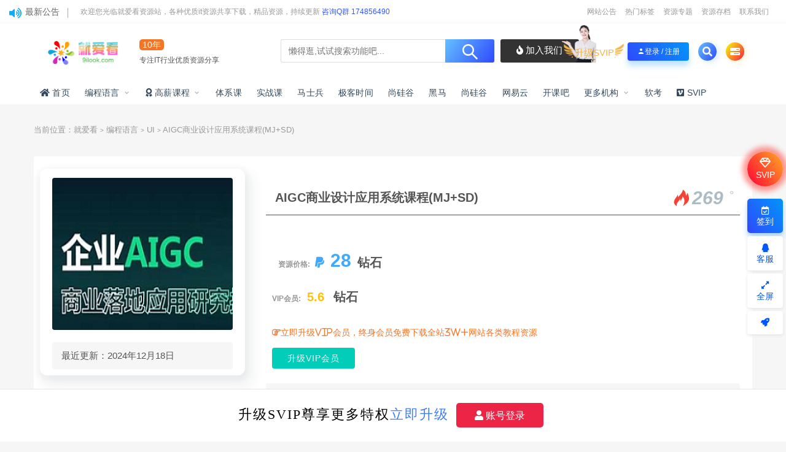

--- FILE ---
content_type: text/html; charset=UTF-8
request_url: https://9ilook.com/10022.html
body_size: 20734
content:
<!DOCTYPE html>
<html lang="zh-CN">
<head>
	<meta charset="UTF-8">
	<meta http-equiv="X-UA-Compatible" content="IE=edge">
	<meta name="viewport" content="width=device-width, initial-scale=1">
	<script src="//at.alicdn.com/t/font_1208165_7qnah1qoq8w.js"></script>
	<link rel="profile" href="https://gmpg.org/xfn/11">
	<link href="https://9ilook.com/wp-content/themes/ripro/assets/images/favicon/favicon.png" rel="icon">
  <title>AIGC商业设计应用系统课程(MJ+SD)-就爱看</title>

	<meta name='robots' content='max-image-preview:large' />
<link rel='dns-prefetch' href='//use.fontawesome.com' />
<link rel='stylesheet' id='app-css' href='https://9ilook.com/wp-content/themes/ripro/assets/css/app.css?ver=5.6' type='text/css' media='all' />
<link rel='stylesheet' id='ripro_chlid_style-css' href='https://9ilook.com/wp-content/themes/jizhi-chlid/diy.css?ver=6.2' type='text/css' media='all' />
<link rel='stylesheet' id='classic-theme-styles-css' href='https://9ilook.com/wp-includes/css/classic-themes.min.css?ver=6.2' type='text/css' media='all' />
<style id='global-styles-inline-css' type='text/css'>
body{--wp--preset--color--black: #000000;--wp--preset--color--cyan-bluish-gray: #abb8c3;--wp--preset--color--white: #ffffff;--wp--preset--color--pale-pink: #f78da7;--wp--preset--color--vivid-red: #cf2e2e;--wp--preset--color--luminous-vivid-orange: #ff6900;--wp--preset--color--luminous-vivid-amber: #fcb900;--wp--preset--color--light-green-cyan: #7bdcb5;--wp--preset--color--vivid-green-cyan: #00d084;--wp--preset--color--pale-cyan-blue: #8ed1fc;--wp--preset--color--vivid-cyan-blue: #0693e3;--wp--preset--color--vivid-purple: #9b51e0;--wp--preset--gradient--vivid-cyan-blue-to-vivid-purple: linear-gradient(135deg,rgba(6,147,227,1) 0%,rgb(155,81,224) 100%);--wp--preset--gradient--light-green-cyan-to-vivid-green-cyan: linear-gradient(135deg,rgb(122,220,180) 0%,rgb(0,208,130) 100%);--wp--preset--gradient--luminous-vivid-amber-to-luminous-vivid-orange: linear-gradient(135deg,rgba(252,185,0,1) 0%,rgba(255,105,0,1) 100%);--wp--preset--gradient--luminous-vivid-orange-to-vivid-red: linear-gradient(135deg,rgba(255,105,0,1) 0%,rgb(207,46,46) 100%);--wp--preset--gradient--very-light-gray-to-cyan-bluish-gray: linear-gradient(135deg,rgb(238,238,238) 0%,rgb(169,184,195) 100%);--wp--preset--gradient--cool-to-warm-spectrum: linear-gradient(135deg,rgb(74,234,220) 0%,rgb(151,120,209) 20%,rgb(207,42,186) 40%,rgb(238,44,130) 60%,rgb(251,105,98) 80%,rgb(254,248,76) 100%);--wp--preset--gradient--blush-light-purple: linear-gradient(135deg,rgb(255,206,236) 0%,rgb(152,150,240) 100%);--wp--preset--gradient--blush-bordeaux: linear-gradient(135deg,rgb(254,205,165) 0%,rgb(254,45,45) 50%,rgb(107,0,62) 100%);--wp--preset--gradient--luminous-dusk: linear-gradient(135deg,rgb(255,203,112) 0%,rgb(199,81,192) 50%,rgb(65,88,208) 100%);--wp--preset--gradient--pale-ocean: linear-gradient(135deg,rgb(255,245,203) 0%,rgb(182,227,212) 50%,rgb(51,167,181) 100%);--wp--preset--gradient--electric-grass: linear-gradient(135deg,rgb(202,248,128) 0%,rgb(113,206,126) 100%);--wp--preset--gradient--midnight: linear-gradient(135deg,rgb(2,3,129) 0%,rgb(40,116,252) 100%);--wp--preset--duotone--dark-grayscale: url('#wp-duotone-dark-grayscale');--wp--preset--duotone--grayscale: url('#wp-duotone-grayscale');--wp--preset--duotone--purple-yellow: url('#wp-duotone-purple-yellow');--wp--preset--duotone--blue-red: url('#wp-duotone-blue-red');--wp--preset--duotone--midnight: url('#wp-duotone-midnight');--wp--preset--duotone--magenta-yellow: url('#wp-duotone-magenta-yellow');--wp--preset--duotone--purple-green: url('#wp-duotone-purple-green');--wp--preset--duotone--blue-orange: url('#wp-duotone-blue-orange');--wp--preset--font-size--small: 13px;--wp--preset--font-size--medium: 20px;--wp--preset--font-size--large: 36px;--wp--preset--font-size--x-large: 42px;--wp--preset--spacing--20: 0.44rem;--wp--preset--spacing--30: 0.67rem;--wp--preset--spacing--40: 1rem;--wp--preset--spacing--50: 1.5rem;--wp--preset--spacing--60: 2.25rem;--wp--preset--spacing--70: 3.38rem;--wp--preset--spacing--80: 5.06rem;--wp--preset--shadow--natural: 6px 6px 9px rgba(0, 0, 0, 0.2);--wp--preset--shadow--deep: 12px 12px 50px rgba(0, 0, 0, 0.4);--wp--preset--shadow--sharp: 6px 6px 0px rgba(0, 0, 0, 0.2);--wp--preset--shadow--outlined: 6px 6px 0px -3px rgba(255, 255, 255, 1), 6px 6px rgba(0, 0, 0, 1);--wp--preset--shadow--crisp: 6px 6px 0px rgba(0, 0, 0, 1);}:where(.is-layout-flex){gap: 0.5em;}body .is-layout-flow > .alignleft{float: left;margin-inline-start: 0;margin-inline-end: 2em;}body .is-layout-flow > .alignright{float: right;margin-inline-start: 2em;margin-inline-end: 0;}body .is-layout-flow > .aligncenter{margin-left: auto !important;margin-right: auto !important;}body .is-layout-constrained > .alignleft{float: left;margin-inline-start: 0;margin-inline-end: 2em;}body .is-layout-constrained > .alignright{float: right;margin-inline-start: 2em;margin-inline-end: 0;}body .is-layout-constrained > .aligncenter{margin-left: auto !important;margin-right: auto !important;}body .is-layout-constrained > :where(:not(.alignleft):not(.alignright):not(.alignfull)){max-width: var(--wp--style--global--content-size);margin-left: auto !important;margin-right: auto !important;}body .is-layout-constrained > .alignwide{max-width: var(--wp--style--global--wide-size);}body .is-layout-flex{display: flex;}body .is-layout-flex{flex-wrap: wrap;align-items: center;}body .is-layout-flex > *{margin: 0;}:where(.wp-block-columns.is-layout-flex){gap: 2em;}.has-black-color{color: var(--wp--preset--color--black) !important;}.has-cyan-bluish-gray-color{color: var(--wp--preset--color--cyan-bluish-gray) !important;}.has-white-color{color: var(--wp--preset--color--white) !important;}.has-pale-pink-color{color: var(--wp--preset--color--pale-pink) !important;}.has-vivid-red-color{color: var(--wp--preset--color--vivid-red) !important;}.has-luminous-vivid-orange-color{color: var(--wp--preset--color--luminous-vivid-orange) !important;}.has-luminous-vivid-amber-color{color: var(--wp--preset--color--luminous-vivid-amber) !important;}.has-light-green-cyan-color{color: var(--wp--preset--color--light-green-cyan) !important;}.has-vivid-green-cyan-color{color: var(--wp--preset--color--vivid-green-cyan) !important;}.has-pale-cyan-blue-color{color: var(--wp--preset--color--pale-cyan-blue) !important;}.has-vivid-cyan-blue-color{color: var(--wp--preset--color--vivid-cyan-blue) !important;}.has-vivid-purple-color{color: var(--wp--preset--color--vivid-purple) !important;}.has-black-background-color{background-color: var(--wp--preset--color--black) !important;}.has-cyan-bluish-gray-background-color{background-color: var(--wp--preset--color--cyan-bluish-gray) !important;}.has-white-background-color{background-color: var(--wp--preset--color--white) !important;}.has-pale-pink-background-color{background-color: var(--wp--preset--color--pale-pink) !important;}.has-vivid-red-background-color{background-color: var(--wp--preset--color--vivid-red) !important;}.has-luminous-vivid-orange-background-color{background-color: var(--wp--preset--color--luminous-vivid-orange) !important;}.has-luminous-vivid-amber-background-color{background-color: var(--wp--preset--color--luminous-vivid-amber) !important;}.has-light-green-cyan-background-color{background-color: var(--wp--preset--color--light-green-cyan) !important;}.has-vivid-green-cyan-background-color{background-color: var(--wp--preset--color--vivid-green-cyan) !important;}.has-pale-cyan-blue-background-color{background-color: var(--wp--preset--color--pale-cyan-blue) !important;}.has-vivid-cyan-blue-background-color{background-color: var(--wp--preset--color--vivid-cyan-blue) !important;}.has-vivid-purple-background-color{background-color: var(--wp--preset--color--vivid-purple) !important;}.has-black-border-color{border-color: var(--wp--preset--color--black) !important;}.has-cyan-bluish-gray-border-color{border-color: var(--wp--preset--color--cyan-bluish-gray) !important;}.has-white-border-color{border-color: var(--wp--preset--color--white) !important;}.has-pale-pink-border-color{border-color: var(--wp--preset--color--pale-pink) !important;}.has-vivid-red-border-color{border-color: var(--wp--preset--color--vivid-red) !important;}.has-luminous-vivid-orange-border-color{border-color: var(--wp--preset--color--luminous-vivid-orange) !important;}.has-luminous-vivid-amber-border-color{border-color: var(--wp--preset--color--luminous-vivid-amber) !important;}.has-light-green-cyan-border-color{border-color: var(--wp--preset--color--light-green-cyan) !important;}.has-vivid-green-cyan-border-color{border-color: var(--wp--preset--color--vivid-green-cyan) !important;}.has-pale-cyan-blue-border-color{border-color: var(--wp--preset--color--pale-cyan-blue) !important;}.has-vivid-cyan-blue-border-color{border-color: var(--wp--preset--color--vivid-cyan-blue) !important;}.has-vivid-purple-border-color{border-color: var(--wp--preset--color--vivid-purple) !important;}.has-vivid-cyan-blue-to-vivid-purple-gradient-background{background: var(--wp--preset--gradient--vivid-cyan-blue-to-vivid-purple) !important;}.has-light-green-cyan-to-vivid-green-cyan-gradient-background{background: var(--wp--preset--gradient--light-green-cyan-to-vivid-green-cyan) !important;}.has-luminous-vivid-amber-to-luminous-vivid-orange-gradient-background{background: var(--wp--preset--gradient--luminous-vivid-amber-to-luminous-vivid-orange) !important;}.has-luminous-vivid-orange-to-vivid-red-gradient-background{background: var(--wp--preset--gradient--luminous-vivid-orange-to-vivid-red) !important;}.has-very-light-gray-to-cyan-bluish-gray-gradient-background{background: var(--wp--preset--gradient--very-light-gray-to-cyan-bluish-gray) !important;}.has-cool-to-warm-spectrum-gradient-background{background: var(--wp--preset--gradient--cool-to-warm-spectrum) !important;}.has-blush-light-purple-gradient-background{background: var(--wp--preset--gradient--blush-light-purple) !important;}.has-blush-bordeaux-gradient-background{background: var(--wp--preset--gradient--blush-bordeaux) !important;}.has-luminous-dusk-gradient-background{background: var(--wp--preset--gradient--luminous-dusk) !important;}.has-pale-ocean-gradient-background{background: var(--wp--preset--gradient--pale-ocean) !important;}.has-electric-grass-gradient-background{background: var(--wp--preset--gradient--electric-grass) !important;}.has-midnight-gradient-background{background: var(--wp--preset--gradient--midnight) !important;}.has-small-font-size{font-size: var(--wp--preset--font-size--small) !important;}.has-medium-font-size{font-size: var(--wp--preset--font-size--medium) !important;}.has-large-font-size{font-size: var(--wp--preset--font-size--large) !important;}.has-x-large-font-size{font-size: var(--wp--preset--font-size--x-large) !important;}
.wp-block-navigation a:where(:not(.wp-element-button)){color: inherit;}
:where(.wp-block-columns.is-layout-flex){gap: 2em;}
.wp-block-pullquote{font-size: 1.5em;line-height: 1.6;}
</style>
<link rel='stylesheet' id='wp_stylesheet-css' href='https://9ilook.com/wp-content/themes/jizhi-chlid/zhankr/inc/shortcodes/shortcodes.css?ver=6.2' type='text/css' media='all' />
<link rel='stylesheet' id='external-css' href='https://9ilook.com/wp-content/themes/ripro/assets/css/external.css?ver=5.6' type='text/css' media='all' />
<link rel='stylesheet' id='sweetalert2-css' href='https://9ilook.com/wp-content/themes/ripro/assets/css/sweetalert2.min.css?ver=5.6' type='text/css' media='all' />
<link rel='stylesheet' id='diy-css' href='https://9ilook.com/wp-content/themes/ripro/assets/css/diy.css?ver=5.6' type='text/css' media='all' />
<link rel='stylesheet' id='font-awesome-official-css' href='https://use.fontawesome.com/releases/v6.5.1/css/all.css' type='text/css' media='all' integrity="sha384-t1nt8BQoYMLFN5p42tRAtuAAFQaCQODekUVeKKZrEnEyp4H2R0RHFz0KWpmj7i8g" crossorigin="anonymous" />
<link rel='stylesheet' id='bfa-font-awesome-css' href='https://use.fontawesome.com/releases/v5.15.4/css/all.css?ver=2.0.3' type='text/css' media='all' />
<link rel='stylesheet' id='bfa-font-awesome-v4-shim-css' href='https://use.fontawesome.com/releases/v5.15.4/css/v4-shims.css?ver=2.0.3' type='text/css' media='all' />
<style id='bfa-font-awesome-v4-shim-inline-css' type='text/css'>

			@font-face {
				font-family: 'FontAwesome';
				src: url('https://use.fontawesome.com/releases/v5.15.4/webfonts/fa-brands-400.eot'),
				url('https://use.fontawesome.com/releases/v5.15.4/webfonts/fa-brands-400.eot?#iefix') format('embedded-opentype'),
				url('https://use.fontawesome.com/releases/v5.15.4/webfonts/fa-brands-400.woff2') format('woff2'),
				url('https://use.fontawesome.com/releases/v5.15.4/webfonts/fa-brands-400.woff') format('woff'),
				url('https://use.fontawesome.com/releases/v5.15.4/webfonts/fa-brands-400.ttf') format('truetype'),
				url('https://use.fontawesome.com/releases/v5.15.4/webfonts/fa-brands-400.svg#fontawesome') format('svg');
			}

			@font-face {
				font-family: 'FontAwesome';
				src: url('https://use.fontawesome.com/releases/v5.15.4/webfonts/fa-solid-900.eot'),
				url('https://use.fontawesome.com/releases/v5.15.4/webfonts/fa-solid-900.eot?#iefix') format('embedded-opentype'),
				url('https://use.fontawesome.com/releases/v5.15.4/webfonts/fa-solid-900.woff2') format('woff2'),
				url('https://use.fontawesome.com/releases/v5.15.4/webfonts/fa-solid-900.woff') format('woff'),
				url('https://use.fontawesome.com/releases/v5.15.4/webfonts/fa-solid-900.ttf') format('truetype'),
				url('https://use.fontawesome.com/releases/v5.15.4/webfonts/fa-solid-900.svg#fontawesome') format('svg');
			}

			@font-face {
				font-family: 'FontAwesome';
				src: url('https://use.fontawesome.com/releases/v5.15.4/webfonts/fa-regular-400.eot'),
				url('https://use.fontawesome.com/releases/v5.15.4/webfonts/fa-regular-400.eot?#iefix') format('embedded-opentype'),
				url('https://use.fontawesome.com/releases/v5.15.4/webfonts/fa-regular-400.woff2') format('woff2'),
				url('https://use.fontawesome.com/releases/v5.15.4/webfonts/fa-regular-400.woff') format('woff'),
				url('https://use.fontawesome.com/releases/v5.15.4/webfonts/fa-regular-400.ttf') format('truetype'),
				url('https://use.fontawesome.com/releases/v5.15.4/webfonts/fa-regular-400.svg#fontawesome') format('svg');
				unicode-range: U+F004-F005,U+F007,U+F017,U+F022,U+F024,U+F02E,U+F03E,U+F044,U+F057-F059,U+F06E,U+F070,U+F075,U+F07B-F07C,U+F080,U+F086,U+F089,U+F094,U+F09D,U+F0A0,U+F0A4-F0A7,U+F0C5,U+F0C7-F0C8,U+F0E0,U+F0EB,U+F0F3,U+F0F8,U+F0FE,U+F111,U+F118-F11A,U+F11C,U+F133,U+F144,U+F146,U+F14A,U+F14D-F14E,U+F150-F152,U+F15B-F15C,U+F164-F165,U+F185-F186,U+F191-F192,U+F1AD,U+F1C1-F1C9,U+F1CD,U+F1D8,U+F1E3,U+F1EA,U+F1F6,U+F1F9,U+F20A,U+F247-F249,U+F24D,U+F254-F25B,U+F25D,U+F267,U+F271-F274,U+F279,U+F28B,U+F28D,U+F2B5-F2B6,U+F2B9,U+F2BB,U+F2BD,U+F2C1-F2C2,U+F2D0,U+F2D2,U+F2DC,U+F2ED,U+F328,U+F358-F35B,U+F3A5,U+F3D1,U+F410,U+F4AD;
			}
		
</style>
<link rel='stylesheet' id='font-awesome-official-v4shim-css' href='https://use.fontawesome.com/releases/v6.5.1/css/v4-shims.css' type='text/css' media='all' integrity="sha384-5Jfdy0XO8+vjCRofsSnGmxGSYjLfsjjTOABKxVr8BkfvlaAm14bIJc7Jcjfq/xQI" crossorigin="anonymous" />
<script type='text/javascript' src='https://9ilook.com/wp-content/themes/ripro/assets/js/jquery-2.2.4.min.js?ver=2.2.4' id='jquery-js'></script>
<script type='text/javascript' src='https://9ilook.com/wp-content/themes/ripro/assets/js/plugins/sweetalert2.min.js?ver=5.6' id='sweetalert2-js'></script>
<meta name="keywords" content="AI,chatgpt,分析,实战,测试,UI, 其他">
<meta name="description" content="AI的出现并不是淘汰设计师，而是让好的设计师更优秀 课程目录： ├──第一周 | ├──第一周课程视频 | | ├──01-注册教程.pdf 4.83M | | ├──02-setting设定详解 .mp4 82.79M | | ├──03小节出图模式区别 .mp4 27.61M...">
<link rel='stylesheet' id='wbs-style-dlipp-css'  href='https://9ilook.com/wp-content/plugins/riprodl/assets/riprodl.css' type='text/css' media='all' /><link rel='stylesheet' id='aliicon'  href='//at.alicdn.com/t/font_839916_ncuu4bimmbp.css?ver=5.4-alpha-46770' type='text/css' media='all' /><link rel='stylesheet' id='wbs-style-dlipp-css'  href='https://9ilook.com/wp-content/plugins/riprodl/assets/prism.css' type='text/css' media='all' />	<!-- HTML5 shim, for IE6-8 support of HTML5 elements. All other JS at the end of file. -->
    <!--[if lt IE 9]>
      <script src="https://9ilook.com/wp-content/themes/ripro/assets/js/html5shiv.js"></script>
      <script src="https://9ilook.com/wp-content/themes/ripro/assets/js/respond.min.js"></script>
    <![endif]-->
    </head>

<body class="post-template-default single single-post postid-10022 single-format-standard  max_width navbar-regular sidebar-right pagination-navigation no-off-canvas">

<div class="site">
    
	<div class="header-banner2" >
   <div class="container2">
    <div class="header-banner-content wrapper">

        <div class="deangg1 comfff wow fadeInUp">
          <div class="deanggspan1"><i class="fa fa-volume-up"></i><span>最新公告</span></div>
          <b></b>
          <div class="deanggc"><li>欢迎您光临就爱看资源站，各种优质it资源共享下载，精品资源，持续更新 <a href="/svip" style="font-size: 12px;color: #3556fe;">咨询Q群 174856490</a></li></div>
          <div class="clear"></div>
    </div>
    
    <div class="clear"></div>

     <div class="header-banner-left">
      <div id="ym-menu" class="ym-menu">
      	       <ul id="menu-header-top" class="menu81">
        <li><a href="/kuaixun" target="_blank"> 网站公告</a></li>
		<li><a href="/tags" target="_blank"> 热门标签</a></li>
		<li><a href="/zhuanti" target="_blank"> 资源专题</a></li>
		<li><a href="/archives" target="_blank"> 资源存档</a></li>
		<li><a href="https://wpa.qq.com/msgrd?v=3&amp;uin=823810067&amp;site=qq&amp;menu=yes" target="_blank"> 联系我们</a></li>
       </ul>
             </div>
     </div>
    </div>
   </div>
</div>
<header class="site-header">
      <div class="container topnav">
        <div class="navbar">
            <div class="logo-wrapper">
                                    <a href="https://9ilook.com/">
                        <img class="logo regular tap-logo" src="https://9ilook.com/wp-content/themes/ripro/assets/images/logo/logo-light.png" data-dark="" alt="就爱看">
                    </a>
                            </div>
<!--            <div class="sep"></div>-->
                    <div class="logotext10">
                <span class="navtenyear">10年</span><br>
                <span class="navtenyearcon">专注IT行业优质资源分享</span>
            </div>
            
            <div class="header_search">
                <div class="search_form">
                    <div class="search_input" data-search="top-banner">
                        <div class="search_filter" id="header_filter">
                        </div>
                        <input class="search-input" id="search-keywords" placeholder="懒得逛,试试搜索功能吧..." type="text" name="s" autocomplete="off">
                        <input type="hidden" name="search" class="btn_search" data-search-btn="search-btn">
                    </div>
                    <div class="search_btn" id="search-btn"><i class="icon_search"></i></div>
                </div>
                <!--<div class="hotword">
                    <span>热门搜索：</span>
                    <a href="/?s=网站源码">网站源码</a><a href="/?s=织梦模板">织梦模板</a><a href="/?s=企业模板">企业模板</a><a href="/?s=AE模板">AE模板</a><a href="/?s=PPT">PPT</a><a href="/?s=源码">源码</a><a href="/?s=视频教程">视频教程</a>
                </div>-->
        				<div class="wendashequ">
					<a href="/svip" class="wdsq"><i class="fa fa-fire"></i>  加入我们</a>
					<img src="/wp-content/themes/jizhi-chlid/images/icon_server.png" alt="" style="max-width: none;position: absolute;right: 96px;margin: 0px 10px 4px 0px;bottom: 0;width: 56px;">
				</div>
                  </div>


            <div class="main-search">
                <form method="get" class="search-form inline" action="https://9ilook.com/">
  <input type="search" class="search-field inline-field" placeholder="输入关键词，回车..." autocomplete="off" value="" name="s" required="required">
  <button type="submit" class="search-submit"><i class="mdi mdi-magnify"></i></button>
</form>                <div class="search-close navbar-button"><i class="mdi mdi-close"></i></div>
            </div>

            <div class="actions">
                                <div class="shanshan hidden-xsss">
                    <div data-microtip="升级SVIP会员无限下载" data-microtip-position="bottom-right" class="hsnah heshan">
                        <a href="/svip" class="shanlian lianzi"><span class="ic_gif"></span>
                            <span class="txt"><i class="ic_mask"></i>升级SVIP</span></a>
                    </div>
                </div>
                                                    <!-- user -->
                                            <div class="login-btn navbar-button"><i class="mdi mdi-account"></i>登录 / 注册</div>
                                                    <!-- user end -->
                <div class="search-open navbar-button"><i class="fa fa-search"></i></div>
                <div class="burger" style="display:block"><i class="fa fa-tasks"></i></div>
            </div>
        </div>
  
      </div>
        <div class="container">
        <div class="navbar navbar2">
        	            <nav class="main-menu hidden-xs hidden-sm hidden-md">
                <ul id="menu-menu-1" class="nav-list u-plain-list"><li id="menu-item-31" class="menu-item menu-item-type-custom menu-item-object-custom menu-item-31"><a href="/"><span><i class="fas fa-home"></i> 首页</span></a></li>
<li id="menu-item-38" class="menu-item menu-item-type-custom menu-item-object-custom menu-item-has-children menu-item-38"><a href="/bcyy">编程语言</a>
<ul class="sub-menu">
	<li id="menu-item-40" class="menu-item menu-item-type-custom menu-item-object-custom menu-item-40"><a href="/bcyy/java">Java</a></li>
	<li id="menu-item-41" class="menu-item menu-item-type-custom menu-item-object-custom menu-item-41"><a href="/bcyy/Golang">Golang</a></li>
	<li id="menu-item-42" class="menu-item menu-item-type-custom menu-item-object-custom menu-item-42"><a href="/bcyy/python">Python</a></li>
	<li id="menu-item-46" class="menu-item menu-item-type-custom menu-item-object-custom menu-item-46"><a href="/bcyy/c">C++</a></li>
	<li id="menu-item-1414" class="menu-item menu-item-type-custom menu-item-object-custom menu-item-1414"><a href="/bcyy/web">Web前端</a></li>
	<li id="menu-item-45" class="menu-item menu-item-type-custom menu-item-object-custom menu-item-45"><a href="/bcyy/php">PHP</a></li>
	<li id="menu-item-43" class="menu-item menu-item-type-custom menu-item-object-custom menu-item-43"><a href="/bcyy/android">Android</a></li>
	<li id="menu-item-44" class="menu-item menu-item-type-custom menu-item-object-custom menu-item-44"><a href="/bcyy/ios">IOS</a></li>
	<li id="menu-item-2546" class="menu-item menu-item-type-custom menu-item-object-custom menu-item-2546"><a href="/bcyy/app">小程序</a></li>
	<li id="menu-item-2547" class="menu-item menu-item-type-custom menu-item-object-custom menu-item-2547"><a href="/bcyy/yys">云原生</a></li>
	<li id="menu-item-1415" class="menu-item menu-item-type-custom menu-item-object-custom menu-item-1415"><a href="/bcyy/data">数据分析</a></li>
	<li id="menu-item-1416" class="menu-item menu-item-type-custom menu-item-object-custom menu-item-1416"><a href="/bcyy/test">测试开发</a></li>
	<li id="menu-item-2548" class="menu-item menu-item-type-custom menu-item-object-custom menu-item-2548"><a href="/bcyy/sf">算法</a></li>
	<li id="menu-item-2549" class="menu-item menu-item-type-custom menu-item-object-custom menu-item-2549"><a href="/bcyy/ms">面试</a></li>
</ul>
</li>
<li id="menu-item-62" class="menu-item menu-item-type-custom menu-item-object-custom menu-item-has-children menu-item-62"><a href="/highsalary"><span><i class="fas fa-award"></i> 高薪课程</span></a>
<ul class="sub-menu">
	<li id="menu-item-63" class="menu-item menu-item-type-custom menu-item-object-custom menu-item-63"><a href="/highsalary/architect">架构师</a></li>
	<li id="menu-item-64" class="menu-item menu-item-type-custom menu-item-object-custom menu-item-64"><a href="/highsalary/highweb">高级前端</a></li>
	<li id="menu-item-65" class="menu-item menu-item-type-custom menu-item-object-custom menu-item-65"><a href="/highsalary/bigdata">大数据</a></li>
	<li id="menu-item-66" class="menu-item menu-item-type-custom menu-item-object-custom menu-item-66"><a href="/highsalary/ai">人工智能</a></li>
</ul>
</li>
<li id="menu-item-47" class="menu-item menu-item-type-custom menu-item-object-custom menu-item-47"><a href="/tx">体系课</a></li>
<li id="menu-item-48" class="menu-item menu-item-type-custom menu-item-object-custom menu-item-48"><a href="/mksz">实战课</a></li>
<li id="menu-item-51" class="menu-item menu-item-type-custom menu-item-object-custom menu-item-51"><a href="/msb">马士兵</a></li>
<li id="menu-item-6535" class="menu-item menu-item-type-custom menu-item-object-custom menu-item-6535"><a href="/jk">极客时间</a></li>
<li id="menu-item-50" class="menu-item menu-item-type-custom menu-item-object-custom menu-item-50"><a href="/sgg">尚硅谷</a></li>
<li id="menu-item-1417" class="menu-item menu-item-type-custom menu-item-object-custom menu-item-1417"><a href="/hm">黑马</a></li>
<li id="menu-item-1418" class="menu-item menu-item-type-custom menu-item-object-custom menu-item-1418"><a href="/sgg">尚硅谷</a></li>
<li id="menu-item-1419" class="menu-item menu-item-type-custom menu-item-object-custom menu-item-1419"><a href="/wyy">网易云</a></li>
<li id="menu-item-1430" class="menu-item menu-item-type-custom menu-item-object-custom menu-item-1430"><a href="/kkb">开课吧</a></li>
<li id="menu-item-39" class="menu-item menu-item-type-custom menu-item-object-custom menu-item-has-children menu-item-39"><a href="/more">更多机构</a>
<ul class="sub-menu">
	<li id="menu-item-52" class="menu-item menu-item-type-custom menu-item-object-custom menu-item-52"><a href="/more/tl">图灵</a></li>
	<li id="menu-item-1421" class="menu-item menu-item-type-custom menu-item-object-custom menu-item-1421"><a href="/more/jz">九章算法</a></li>
	<li id="menu-item-1423" class="menu-item menu-item-type-custom menu-item-object-custom menu-item-1423"><a href="/more/nx">奈学</a></li>
	<li id="menu-item-1422" class="menu-item menu-item-type-custom menu-item-object-custom menu-item-1422"><a href="/more/qf">千峰</a></li>
	<li id="menu-item-1424" class="menu-item menu-item-type-custom menu-item-object-custom menu-item-1424"><a href="/more/dn">达内</a></li>
	<li id="menu-item-1425" class="menu-item menu-item-type-custom menu-item-object-custom menu-item-1425"><a href="/more/xd">小滴课堂</a></li>
	<li id="menu-item-1426" class="menu-item menu-item-type-custom menu-item-object-custom menu-item-1426"><a href="/more/qy">七月在线</a></li>
	<li id="menu-item-1427" class="menu-item menu-item-type-custom menu-item-object-custom menu-item-1427"><a href="/more/sd">深度之眼</a></li>
	<li id="menu-item-1428" class="menu-item menu-item-type-custom menu-item-object-custom menu-item-1428"><a href="/more/bd">八斗</a></li>
	<li id="menu-item-1429" class="menu-item menu-item-type-custom menu-item-object-custom menu-item-1429"><a href="/more/bwf">博为峰</a></li>
	<li id="menu-item-1431" class="menu-item menu-item-type-custom menu-item-object-custom menu-item-1431"><a href="/more/txxy">贪心学院</a></li>
	<li id="menu-item-1432" class="menu-item menu-item-type-custom menu-item-object-custom menu-item-1432"><a href="/more/bz">百战</a></li>
	<li id="menu-item-1433" class="menu-item menu-item-type-custom menu-item-object-custom menu-item-1433"><a href="/more/sl">深蓝学院</a></li>
	<li id="menu-item-1434" class="menu-item menu-item-type-custom menu-item-object-custom menu-item-1434"><a href="/more/nmb">柠檬班</a></li>
	<li id="menu-item-3035" class="menu-item menu-item-type-custom menu-item-object-custom menu-item-3035"><a href="/more/gp">咕泡</a></li>
	<li id="menu-item-2532" class="menu-item menu-item-type-custom menu-item-object-custom menu-item-2532"><a href="/more/other">其他</a></li>
</ul>
</li>
<li id="menu-item-6567" class="menu-item menu-item-type-custom menu-item-object-custom menu-item-6567"><a href="/rk">软考</a></li>
<li id="menu-item-1420" class="menu-item menu-item-type-custom menu-item-object-custom menu-item-1420"><a href="/svip"><span><i class="fab fa-vimeo"></i> SVIP</span></a></li>
</ul>            </nav>
        </div>
    </div>
        <style>
        @media screen and (max-width: 1248px){
            .header_search{
                left: 30%;
            }
            .logotext10{
                display: none;
            }
            .header_search{
                width: 320px;
            }
            .header_search .search_form .search_input{
                width: 238px;
            }
        }
        @media screen and (min-width: 931px){
            .header-gap {
                height: 150px;
            }
            span.navtenyear {
                font-size: 14px;
                padding: 1px 5px;
                background-color: #F67524;
                border-radius: 5px;
                color: #fff;
            }
            span.navtenyearcon {
                font-size: 12px;
            }
        }
        @media screen and (max-width: 971px){
            .navbar2 {
                height: 0px;
            }
            .logotext10{
                display: none;
            }
            .header_search{
                display: none;
            }
        }
    </style>
    <script>
        jQuery("#search-btn").on("click",function () {
            location.href='https://9ilook.com/?s='+jQuery("#search-keywords").val();
        })
    </script>
  </header>
    
    <div class="site-content">
    
<div class="container">
	<div class="breadcrumbs">
	当前位置：<a href="https://9ilook.com">就爱看</a> <small>></small> <a href="https://9ilook.com/bcyy">编程语言</a> <small>></small> <a href="https://9ilook.com/bcyy/ui">UI</a> <small>></small> AIGC商业设计应用系统课程(MJ+SD)	</div>
		   <link rel='stylesheet' id='dashicons-css'  href='https://9ilook.com/wp-includes/css/dashicons.min.css?ver=5.1.1' type='text/css' media='all' />   
<section class="article-box">
  <div class="content-box">
    <hgroup class="article-info">
      <div class="thumb">
        <div
          class="iop lazyloaded"
          data-bg="https://9ilook.com/wp-content/themes/ripro/timthumb.php?src=https://9ilook.com/wp-content/uploads/2024/07/1720605533-d3afd2b70af2628.png&#038;h=200&#038;w=300&#038;zc=1&#038;a=c&#038;q=100&#038;s=1"
          alt="AIGC商业设计应用系统课程(MJ+SD)"
          style='background-image: url("https://9ilook.com/wp-content/themes/ripro/timthumb.php?src=https://9ilook.com/wp-content/uploads/2024/07/1720605533-d3afd2b70af2628.png&#038;h=200&#038;w=300&#038;zc=1&#038;a=c&#038;q=100&#038;s=1");'
        ></div>
         <ul class="tagcc">
        	           <li>最近更新：2024年12月18日</li>
        </ul>
      </div>
      <div class="meta">
        <div class="zy works-top">
          <h2>AIGC商业设计应用系统课程(MJ+SD)</h2>
          <div class="right">
				<div class="hot">
					<i class="wp wp-huo"></i>
					<span class="num">269<strong>。</strong></span>
				</div>
           </div>
        </div>
        <div class="des">
       <span class="buy">
	<u>资源价格:</u>
           		   
        <font ><i class="fa fa-paypal"></i>28</font><c>钻石</c>
                <br><u>VIP会员:</u><b><span class="price">5.6</span><span class="ua">钻石</span></b><span class="boosvip-abs"></br>
					<a target="_blank" href= /user?action=vip class="fa fa-hand-o-right">立即升级VIP会员，终身会员免费下载全站3W+网站各类教程资源</a>			
					</span>                               </span>
        </div>
       <a target="_blank" href= /user?action=vip class="btn btn-primary">升级VIP会员</a><div class="downinfo pay-box">
		  
</div>
		     <span class="shengming"><p><i class="dashicons dashicons-info"></i>本站所发布的一切视频课程仅限用于学习和研究目的；不得将上述内容用于商业或者非法用途，否则，一切后果请用户自负。本站所有课程来自网络，版权争议与本站无关。如有侵权请联系邮箱：823810067@qq.com 我们将第一时间处理！<br>
        <ul class="serv">
			<span>
            <li><i class="dashicons dashicons-shield"></i>课程包更新</li>
            <li><i class="dashicons dashicons-update-alt"></i>mp4格式</li>
          </span>
          <span>
            <li>
              <i class="dashicons dashicons-plugins-checked"></i>超清高清
            </li>
            <li><i class="dashicons dashicons-cloud"></i>资料齐全</li>
          </span>
        </ul>				
		 
      </span>
      </div>
    </hgroup>
  </div>
		<div class="row">
		<div class="content-column col-lg-9">
			<div class="content-area">
					<main class="site-main">
										<!--content-single内容-->
					<div id="post-10022" class="article-content">
        <div class="tabtst">
				<li >文章介绍</li>
							</div>
        <div class="container">
    <div class="entry-wrapper">
            <article class="entry-content u-text-format u-clearfix">
        <p><a href="https://9ilook.com/tag/ai" title="【查看更多[AI]标签的文章】" target="_blank">AI</a>的出现并不是淘汰设计师，而是让好的设计师更优秀</p>
<h2>课程目录：</h2>
<p>├──第一周<br />
| ├──第一周课程视频<br />
| | ├──01-注册教程.pdf 4.83M<br />
| | ├──02-setting设定详解 .mp4 82.79M<br />
| | ├──03小节出图模式区别 .mp4 27.61M<br />
| | ├──04-关键词描述基本公式 .mp4 57.78M<br />
| | ├──05-关键词优化及相关辅助器 .mp4 85.22M<br />
| | ├──06-1基本命令与常用指令 .mp4 46.16M<br />
| | ├──06-2 Midjourney版权政策 .mp4 24.13M<br />
| | ├──07-1创意角色-印第安女酋长 .mp4 51.12M<br />
| | ├──07-2创意角色平面插画风格 .mp4 35.37M<br />
| | ├──08-1奇妙植物-仙人掌精 .mp4 46.24M<br />
| | ├──08-2奇妙植物-数字花朵 .mp4 18.29M<br />
| | ├──09-1多风格场景案例 .mp4 28.82M<br />
| | ├──09-2镜头构图知识点概述 .mp4 86.02M<br />
| | └──第一节课看01-注册教程pdf.txt 0.11kb<br />
| └──第一周素材<br />
| | ├──第一周案例图.zip 99.48M<br />
| | └──第一周课件.zip 135.94M<br />
├──第二周<br />
| ├──第二周素材<br />
| | └──第二周素材.zip 721.67M<br />
| ├──10-Blend混图技巧 .mp4 11.10M<br />
| ├──11-叠图的初级玩法 .mp4 85.61M<br />
| ├──12-图生词技巧 .mp4 25.44M<br />
| ├──13-进阶玩法-混合应用 .mp4 51.90M<br />
| ├──14-权重详解 .mp4 21.10M<br />
| ├──15-负权重与顺序详解 .mp4 13.10M<br />
| ├──16-高级指令深入讲解 .mp4 77.93M<br />
| ├──17-无缝贴图制作与转制 .mp4 49.79M<br />
| ├──18-角色系列动作生成案例 .mp4 59.45M<br />
| ├──19-创意产品案例 .mp4 26.66M<br />
| └──20-快闪店案例 .mp4 14.31M<br />
├──第三周<br />
| ├──第三周素材<br />
| | └──第三周素材.zip 802.28M<br />
| ├──21-画面微调小技巧 .mp4 23.53M<br />
| ├──22-1ps后期合成技巧（黑白关系） .mp4 75.83M<br />
| ├──22-2ps后期合成技巧（色彩关系+光影） .mp4 186.94M<br />
| ├──23小节-排版基础 .mp4 69.70M<br />
| ├──24-图片放大转高清 .mp4 54.02M<br />
| ├──25-概念场景（主题龙） .mp4 57.83M<br />
| ├──26-影视海报案例 .mp4 59.84M<br />
| └──27-商业海报案例 .mp4 113.98M<br />
├──第四周<br />
| ├──第四周素材<br />
| | └──第四周素材.zip 690.51M<br />
| ├──28-mj内置<a href="https://9ilook.com/tag/chatgpt" title="【查看更多[chatgpt]标签的文章】" target="_blank">chatgpt</a>.mp4 13.95M<br />
| ├──29-chatgpt的五种应用环境.mp4 38.72M<br />
| ├──30-chatgpt提问小技巧.mp4 52.94M<br />
| ├──31-AI辅助快速打造创意品牌.mp4 67.60M<br />
| ├──32-包装设计漫游指南.mp4 24.86M<br />
| └──33-创意包装<a href="https://9ilook.com/tag/%e5%ae%9e%e6%88%98" title="【查看更多[实战]标签的文章】" target="_blank">实战</a>应用.mp4 57.25M<br />
├──第五周<br />
| ├──第五周素材<br />
| | └──第五周素材.zip 570.81M<br />
| ├──-34-AI配套工具网站.mp4 51.03M<br />
| ├──-35-1详情页设计思路引导（上）.mp4 68.02M<br />
| ├──-35-2详情页设计思路引导（下）.mp4 55.98M<br />
| ├──-36-1详情页设计创意<a href="https://9ilook.com/tag/%e5%88%86%e6%9e%90" title="【查看更多[分析]标签的文章】" target="_blank">分析</a>（上）.mp4 353.88M<br />
| ├──-36-2详情页设计创意分析（下）.mp4 323.15M<br />
| ├──-37-AI辅助详情页实战案例（上）.mp4 46.69M<br />
| └──-38-AI辅助详情页实战案例（下）.mp4 109.36M<br />
├──第六周<br />
| ├──第六周素材<br />
| | └──第六周素材.zip 54.29M<br />
| ├──1-SD本地.mp4 21.87M<br />
| ├──2-云端部署.mp4 22.39M<br />
| ├──3-启动器&amp;插件安装.mp4 58.45M<br />
| ├──4-提示词用法.mp4 33.83M<br />
| ├──5-四大模型的使用.mp4 89.28M<br />
| ├──6-文生图-三维字体案例.mp4 217.87M<br />
| └──7-文生图-超级符号.mp4 73.64M<br />
├──第七周<br />
| ├──第七周素材<br />
| | └──第七周素材.zip 107.07M<br />
| ├──1-效果图批量对照-加字幕.mp4 35.37M<br />
| ├──2-图生图界面基本操作-加字幕.mp4 49.07M<br />
| ├──3-1-图生图局部重绘-加字幕.mp4 56.92M<br />
| ├──3-2-局部重绘案例.mp4 73.20M<br />
| ├──4-3D openpose-基础操作-加字幕.mp4 37.38M<br />
| ├──5-openpose-服装换装案例-加字幕.mp4 73.21M<br />
| └──6-线稿上色案例-加字幕.mp4 49.83M<br />
├──第八周<br />
| ├──第八周素材<br />
| | └──第八周素材.zip 2.30G<br />
| ├──52-tagger提示词打标器-加字幕.mp4 47.27M<br />
| ├──53-面部修复-加字幕.mp4 30.29M<br />
| ├──54-放大修复技巧-加字幕.mp4 45.44M<br />
| ├──55-mov2mov动画制作-加字幕.mp4 56.89M<br />
| ├──56-deform动画案例-加字幕-2.mp4 92.84M<br />
| └──56-deform动画技巧-加字幕-1.mp4 234.59M<br />
├──第九周<br />
| ├──第九周素材<br />
| | └──第九周素材.zip 22.63M<br />
| ├──57-lora训练-打标-加字幕_ev.mp4 142.37M<br />
| ├──58-lora训练-参数设置-加字幕_ev.mp4 94.35M<br />
| └──59-lora训练-<a href="https://9ilook.com/tag/%e6%b5%8b%e8%af%95" title="【查看更多[测试]标签的文章】" target="_blank">测试</a>-优化-加字幕_ev.mp4 91.00M</p>
      </article>
      <div id="pay-single-box"></div>
          <div class="entry-tags">
          <a href="https://9ilook.com/tag/ai" rel="tag">
        AI      </a>
          <a href="https://9ilook.com/tag/chatgpt" rel="tag">
        chatgpt      </a>
          <a href="https://9ilook.com/tag/%e5%88%86%e6%9e%90" rel="tag">
        分析      </a>
          <a href="https://9ilook.com/tag/%e5%ae%9e%e6%88%98" rel="tag">
        实战      </a>
          <a href="https://9ilook.com/tag/%e6%b5%8b%e8%af%95" rel="tag">
        测试      </a>
      </div>
<div class="article-copyright">就爱看资源站是一个优秀的资源整合平台，海量资料共享学习<br/><a href="https://9ilook.com">就爱看</a> &raquo; <a href="https://9ilook.com/10022.html">AIGC商业设计应用系统课程(MJ+SD)</a></div>

<!--常见问题-->
<div id="help" class="m main">
  <h2 class="mt mt20">常见问题FAQ</h2>
  <div class="mb">
    <dl>
      <dt><i></i>视频课程的格式是什么</dt>
      <dd style="display: block;"><i></i>视频不加密,网盘在线学习,课程免费更新,持续更新</dd>
    </dl>
    <dl>
      <dt><i></i>怎么发货？</dt>
      <dd style="display: none;"><i></i>自动发货，提供百度云链接和提取码【如失效点击网站右侧联系客服】】</dd>
    </dl>
    <dl>
      <dt><i></i>有些资源没更新完结怎么办</dt>
      <dd style="display: none;"><i></i>本站资源包更新至完结，后续可以点击链接获取</dd>
    </dl>
    <dl>
      <dt><i></i>有问题不懂想咨询怎么办</dt>
      <dd style="display: none;"><i></i>咨询邮箱：2582178968@qq.com Q群：790861894</dd>
    </dl>
    
  </div>
</div>
<!--常见问题-->
<div class="article-footer">
    <div class="author-box">
    <div class="author-image">
      <img alt='admin' data-src='https://9ilook.com/wp-content/themes/ripro/assets/images/avatar/1.png' class='lazyload avatar avatar-140 photo ' height='140' width='140' />    </div>
    <div class="author-info">
      <h4 class="author-name">
        <a target="_blank" href="javascript:;">admin</a>
        <span class="label label-default"><i class="fa fa-diamond"></i> 普通</span>      </h4>
    </div>
  </div>
      <div class="xshare">
      <span class="xshare-title">分享到：</span>
            <a href="" etap="share" data-share="qq" class="share-qq"><i class="fa fa-qq"></i></a>
      <a href="" etap="share" data-share="weibo" class="share-weibo"><i class="fa fa-weibo"></i></a>
        </div>
   
</div>    </div>
    	    <div class="coments"></div>
  </div>
</div>

  <div class="entry-navigation">
    <nav class="article-nav">
        <span class="article-nav-prev">上一篇<br><a href="https://9ilook.com/9932.html" rel="prev">React18内核探秘：手写React高质量源码迈向高阶开发</a></span>
        <span class="article-nav-next">下一篇<br><a href="https://9ilook.com/11622.html" rel="next">MT管理器-安卓逆向破解分析之路</a></span>
    </nav>
    
  </div>
      <!-- # 标准网格模式... -->
      <div class="related-posts-grid">
        <h4 class="u-border-title">相关推荐</h4>
        <div class="row">
                     <div class="col-6 col-sm-3 col-md-3 mt-10 mb-10">
              <article class="post">
                      <div class="entry-media">
        <div class="placeholder" style="padding-bottom: 66.666666666667%;">
          <a target="_blank"  href="https://9ilook.com/11852.html">
            <img class="lazyload" data-src="https://9ilook.com/wp-content/themes/ripro/timthumb.php?src=https://9ilook.com/wp-content/uploads/2025/01/1736749728-2fe751960249d78.png&#038;h=200&#038;w=300&#038;zc=1&#038;a=c&#038;q=100&#038;s=1" src="[data-uri]" alt="译学馆-用以太坊玩转区块链游戏开发">
          </a>
                  </div>
              </div>
                      <div class="entry-wrapper">
                  
  <header class="entry-header">    
    <h4 class="entry-title"><a target="_blank" href="https://9ilook.com/11852.html" title="译学馆-用以太坊玩转区块链游戏开发" rel="bookmark">译学馆-用以太坊玩转区块链游戏开发</a></h4>  </header>                </div>
              </article>
            </div>
                      <div class="col-6 col-sm-3 col-md-3 mt-10 mb-10">
              <article class="post">
                      <div class="entry-media">
        <div class="placeholder" style="padding-bottom: 66.666666666667%;">
          <a target="_blank"  href="https://9ilook.com/9943.html">
            <img class="lazyload" data-src="https://9ilook.com/wp-content/themes/ripro/timthumb.php?src=https://9ilook.com/wp-content/uploads/2024/07/1719912695-2c7cb470c1694e7.png&#038;h=200&#038;w=300&#038;zc=1&#038;a=c&#038;q=100&#038;s=1" src="[data-uri]" alt="UI-尚道设研品牌设计课2023">
          </a>
                  </div>
              </div>
                      <div class="entry-wrapper">
                  
  <header class="entry-header">    
    <h4 class="entry-title"><a target="_blank" href="https://9ilook.com/9943.html" title="UI-尚道设研品牌设计课2023" rel="bookmark">UI-尚道设研品牌设计课2023</a></h4>  </header>                </div>
              </article>
            </div>
                      <div class="col-6 col-sm-3 col-md-3 mt-10 mb-10">
              <article class="post">
                      <div class="entry-media">
        <div class="placeholder" style="padding-bottom: 66.666666666667%;">
          <a target="_blank"  href="https://9ilook.com/13658.html">
            <img class="lazyload" data-src="https://9ilook.com/wp-content/themes/ripro/timthumb.php?src=https://9ilook.com/wp-content/uploads/2025/08/1756476642-28cf6e8d0f95337.png&#038;h=200&#038;w=300&#038;zc=1&#038;a=c&#038;q=100&#038;s=1" src="[data-uri]" alt="AI-零基础AI编程指南开发变现产品">
          </a>
                  </div>
              </div>
                      <div class="entry-wrapper">
                  
  <header class="entry-header">    
    <h4 class="entry-title"><a target="_blank" href="https://9ilook.com/13658.html" title="AI-零基础AI编程指南开发变现产品" rel="bookmark">AI-零基础AI编程指南开发变现产品</a></h4>  </header>                </div>
              </article>
            </div>
                      <div class="col-6 col-sm-3 col-md-3 mt-10 mb-10">
              <article class="post">
                      <div class="entry-media">
        <div class="placeholder" style="padding-bottom: 66.666666666667%;">
          <a target="_blank"  href="https://9ilook.com/5029.html">
            <img class="lazyload" data-src="https://9ilook.com/wp-content/themes/ripro/timthumb.php?src=https://9ilook.com/wp-content/uploads/2023/08/1692152134-cd6da819937e0f8.png&#038;h=200&#038;w=300&#038;zc=1&#038;a=c&#038;q=100&#038;s=1" src="[data-uri]" alt="Python -图灵 -Python全栈开发工程师">
          </a>
                  </div>
              </div>
                      <div class="entry-wrapper">
                  
  <header class="entry-header">    
    <h4 class="entry-title"><a target="_blank" href="https://9ilook.com/5029.html" title="Python -图灵 -Python全栈开发工程师" rel="bookmark">Python -图灵 -Python全栈开发工程师</a></h4>  </header>                </div>
              </article>
            </div>
                  </div>
      </div>
    
  							
					<!--content-single内容-->
								</main>
			</div>
		</div>
					<div class="sidebar-column col-lg-3">
				
<aside class="widget-area">
	<div id="cao_widget_pay-2" class="widget widget-pay"><div class="pay--rateinfo"><b><span class="price"><span style=" color: #dadada; font-size: 15px; margin: 0;vertical-align:middle; ">原价：</span>28<sup>钻石</sup></span></b></div><ul class="pricing-options"><li><i class="fa fa-circle-o"></i> 普通用户购买价格 : <span class="pricing__opt">28钻石</span></li><li><i class="fa fa-circle-o"></i> 钻石会员购买价格 : <span class="pricing__opt">5.6钻石</span></li><li><i class="fa fa-circle-o"></i> 终身钻石购买价格 : <span class="pricing__opt">免费</span></li></ul><div class="pay--content"><div class="pay-box"><a class="login-btn btn btn--primary btn--block"><i class="fa fa-user"></i> 登录后购买</a></div></div><div class="agent--contact"><ul class="list-paybody"><li><span>有效期</span><span>永久有效 </span></li><li><span>最近更新</span><span>2024年12月19日</span></li></ul></div><div class="ac_qqhao"><a target="_blank" href="http://wpa.qq.com/msgrd?v=3&uin=823810067&site=qq&menu=yes"><i class="fa fa-qq"></i> QQ咨询</a></div></div><div id="cao_widget_post-2" class="widget cao-widget-posts"><h5 class="widget-title">文章展示</h5><div class="posts"><div class="left">      <div class="entry-media">
        <div class="placeholder" style="padding-bottom: 66.666666666667%;">
          <a target="_blank"  href="https://9ilook.com/14268.html">
            <img class="lazyload" data-src="https://9ilook.com/wp-content/themes/ripro/timthumb.php?src=https://9ilook.com/wp-content/uploads/2026/01/1768376751-e707a0a50d901a5.png&#038;h=200&#038;w=300&#038;zc=1&#038;a=c&#038;q=100&#038;s=1" src="[data-uri]" alt="知识-Java达摩院SpringSecurity进阶">
          </a>
                  </div>
              </div>
      <a href="https://9ilook.com/14268.html" rel="bookmark" title="知识-Java达摩院SpringSecurity进阶">知识-Java达摩院SpringSecurity进阶</a></div><div class="left">      <div class="entry-media">
        <div class="placeholder" style="padding-bottom: 66.666666666667%;">
          <a target="_blank"  href="https://9ilook.com/14271.html">
            <img class="lazyload" data-src="https://9ilook.com/wp-content/themes/ripro/timthumb.php?src=https://9ilook.com/wp-content/uploads/2026/01/1768377226-774d1b5c3b0fb32.png&#038;h=200&#038;w=300&#038;zc=1&#038;a=c&#038;q=100&#038;s=1" src="[data-uri]" alt="海豚-零基础入门AI实战课">
          </a>
                  </div>
              </div>
      <a href="https://9ilook.com/14271.html" rel="bookmark" title="海豚-零基础入门AI实战课">海豚-零基础入门AI实战课</a></div><div class="left">      <div class="entry-media">
        <div class="placeholder" style="padding-bottom: 66.666666666667%;">
          <a target="_blank"  href="https://9ilook.com/14265.html">
            <img class="lazyload" data-src="https://9ilook.com/wp-content/themes/ripro/timthumb.php?src=https://9ilook.com/wp-content/uploads/2026/01/1768376149-0e5a3bde4000114.png&#038;h=200&#038;w=300&#038;zc=1&#038;a=c&#038;q=100&#038;s=1" src="[data-uri]" alt="AI-Coze从架构设计到高效部署实战">
          </a>
                  </div>
              </div>
      <a href="https://9ilook.com/14265.html" rel="bookmark" title="AI-Coze从架构设计到高效部署实战">AI-Coze从架构设计到高效部署实战</a></div><div class="left">      <div class="entry-media">
        <div class="placeholder" style="padding-bottom: 66.666666666667%;">
          <a target="_blank"  href="https://9ilook.com/14258.html">
            <img class="lazyload" data-src="https://9ilook.com/wp-content/themes/ripro/timthumb.php?src=https://9ilook.com/wp-content/uploads/2026/01/1768207686-367e9aa0d260aa9.png&#038;h=200&#038;w=300&#038;zc=1&#038;a=c&#038;q=100&#038;s=1" src="[data-uri]" alt="嵌入式-从0手写TCP-IP网络协议栈">
          </a>
                  </div>
              </div>
      <a href="https://9ilook.com/14258.html" rel="bookmark" title="嵌入式-从0手写TCP-IP网络协议栈">嵌入式-从0手写TCP-IP网络协议栈</a></div><div class="left">      <div class="entry-media">
        <div class="placeholder" style="padding-bottom: 66.666666666667%;">
          <a target="_blank"  href="https://9ilook.com/14261.html">
            <img class="lazyload" data-src="https://9ilook.com/wp-content/themes/ripro/timthumb.php?src=https://9ilook.com/wp-content/uploads/2026/01/1768208215-9d713526a47bb7c.png&#038;h=200&#038;w=300&#038;zc=1&#038;a=c&#038;q=100&#038;s=1" src="[data-uri]" alt="AI-闪电做外贸建站开发实战">
          </a>
                  </div>
              </div>
      <a href="https://9ilook.com/14261.html" rel="bookmark" title="AI-闪电做外贸建站开发实战">AI-闪电做外贸建站开发实战</a></div><div class="left">      <div class="entry-media">
        <div class="placeholder" style="padding-bottom: 66.666666666667%;">
          <a target="_blank"  href="https://9ilook.com/14255.html">
            <img class="lazyload" data-src="https://9ilook.com/wp-content/themes/ripro/timthumb.php?src=https://9ilook.com/wp-content/uploads/2026/01/1768207061-f42735d69788676.png&#038;h=200&#038;w=300&#038;zc=1&#038;a=c&#038;q=100&#038;s=1" src="[data-uri]" alt="MK体系-前端高级工程师大前端">
          </a>
                  </div>
              </div>
      <a href="https://9ilook.com/14255.html" rel="bookmark" title="MK体系-前端高级工程师大前端">MK体系-前端高级工程师大前端</a></div><div class="left">      <div class="entry-media">
        <div class="placeholder" style="padding-bottom: 66.666666666667%;">
          <a target="_blank"  href="https://9ilook.com/14245.html">
            <img class="lazyload" data-src="https://9ilook.com/wp-content/themes/ripro/timthumb.php?src=https://9ilook.com/wp-content/uploads/2026/01/1767924445-f8f7233e22173da.png&#038;h=200&#038;w=300&#038;zc=1&#038;a=c&#038;q=100&#038;s=1" src="[data-uri]" alt="AI-图灵-全薪AI大模型全栈工程师2025">
          </a>
                  </div>
              </div>
      <a href="https://9ilook.com/14245.html" rel="bookmark" title="AI-图灵-全薪AI大模型全栈工程师2025">AI-图灵-全薪AI大模型全栈工程师2025</a></div><div class="left">      <div class="entry-media">
        <div class="placeholder" style="padding-bottom: 66.666666666667%;">
          <a target="_blank"  href="https://9ilook.com/14248.html">
            <img class="lazyload" data-src="https://9ilook.com/wp-content/themes/ripro/timthumb.php?src=https://9ilook.com/wp-content/uploads/2026/01/1767925343-c1e65788885c304.png&#038;h=200&#038;w=300&#038;zc=1&#038;a=c&#038;q=100&#038;s=1" src="[data-uri]" alt="网络-八方-网络安全大师课2025版">
          </a>
                  </div>
              </div>
      <a href="https://9ilook.com/14248.html" rel="bookmark" title="网络-八方-网络安全大师课2025版">网络-八方-网络安全大师课2025版</a></div></div></div><div id="tag_cloud-2" class="widget widget_tag_cloud"><h5 class="widget-title">标签</h5><div class="tagcloud"><a href="https://9ilook.com/tag/ai" class="tag-cloud-link tag-link-155 tag-link-position-1" style="font-size: 15.52688172043pt;" aria-label="AI (414个项目)">AI</a>
<a href="https://9ilook.com/tag/api" class="tag-cloud-link tag-link-281 tag-link-position-2" style="font-size: 15.225806451613pt;" aria-label="API (400个项目)">API</a>
<a href="https://9ilook.com/tag/app" class="tag-cloud-link tag-link-164 tag-link-position-3" style="font-size: 12.817204301075pt;" aria-label="app (272个项目)">app</a>
<a href="https://9ilook.com/tag/docker" class="tag-cloud-link tag-link-196 tag-link-position-4" style="font-size: 8.6021505376344pt;" aria-label="Docker (144个项目)">Docker</a>
<a href="https://9ilook.com/tag/es" class="tag-cloud-link tag-link-62 tag-link-position-5" style="font-size: 12.365591397849pt;" aria-label="ES (254个项目)">ES</a>
<a href="https://9ilook.com/tag/go" class="tag-cloud-link tag-link-12 tag-link-position-6" style="font-size: 9.6559139784946pt;" aria-label="Go (167个项目)">Go</a>
<a href="https://9ilook.com/tag/gpt" class="tag-cloud-link tag-link-201 tag-link-position-7" style="font-size: 8pt;" aria-label="GPT (130个项目)">GPT</a>
<a href="https://9ilook.com/tag/java" class="tag-cloud-link tag-link-66 tag-link-position-8" style="font-size: 10.860215053763pt;" aria-label="java (204个项目)">java</a>
<a href="https://9ilook.com/tag/mysql" class="tag-cloud-link tag-link-73 tag-link-position-9" style="font-size: 10.559139784946pt;" aria-label="mysql (193个项目)">mysql</a>
<a href="https://9ilook.com/tag/python" class="tag-cloud-link tag-link-76 tag-link-position-10" style="font-size: 9.2043010752688pt;" aria-label="python (157个项目)">python</a>
<a href="https://9ilook.com/tag/redis" class="tag-cloud-link tag-link-186 tag-link-position-11" style="font-size: 10.559139784946pt;" aria-label="Redis (192个项目)">Redis</a>
<a href="https://9ilook.com/tag/shell" class="tag-cloud-link tag-link-240 tag-link-position-12" style="font-size: 8.4516129032258pt;" aria-label="shell (139个项目)">shell</a>
<a href="https://9ilook.com/tag/spring" class="tag-cloud-link tag-link-146 tag-link-position-13" style="font-size: 11.763440860215pt;" aria-label="Spring (233个项目)">Spring</a>
<a href="https://9ilook.com/tag/ui" class="tag-cloud-link tag-link-79 tag-link-position-14" style="font-size: 12.516129032258pt;" aria-label="UI (262个项目)">UI</a>
<a href="https://9ilook.com/tag/vue" class="tag-cloud-link tag-link-80 tag-link-position-15" style="font-size: 8.9032258064516pt;" aria-label="Vue (150个项目)">Vue</a>
<a href="https://9ilook.com/tag/web" class="tag-cloud-link tag-link-82 tag-link-position-16" style="font-size: 14.172043010753pt;" aria-label="web (341个项目)">web</a>
<a href="https://9ilook.com/tag/%e4%b8%ad%e9%97%b4%e4%bb%b6" class="tag-cloud-link tag-link-84 tag-link-position-17" style="font-size: 8.9032258064516pt;" aria-label="中间件 (149个项目)">中间件</a>
<a href="https://9ilook.com/tag/%e4%ba%ba%e5%b7%a5%e6%99%ba%e8%83%bd" class="tag-cloud-link tag-link-88 tag-link-position-18" style="font-size: 8.1505376344086pt;" aria-label="人工智能 (135个项目)">人工智能</a>
<a href="https://9ilook.com/tag/%e5%88%86%e5%b8%83%e5%bc%8f" class="tag-cloud-link tag-link-242 tag-link-position-19" style="font-size: 13.720430107527pt;" aria-label="分布式 (314个项目)">分布式</a>
<a href="https://9ilook.com/tag/%e5%88%86%e6%9e%90" class="tag-cloud-link tag-link-174 tag-link-position-20" style="font-size: 22pt;" aria-label="分析 (1,119个项目)">分析</a>
<a href="https://9ilook.com/tag/%e5%89%8d%e7%ab%af" class="tag-cloud-link tag-link-92 tag-link-position-21" style="font-size: 14.774193548387pt;" aria-label="前端 (374个项目)">前端</a>
<a href="https://9ilook.com/tag/%e5%a4%a7%e6%95%b0%e6%8d%ae" class="tag-cloud-link tag-link-98 tag-link-position-22" style="font-size: 8.9032258064516pt;" aria-label="大数据 (151个项目)">大数据</a>
<a href="https://9ilook.com/tag/%e5%ae%9e%e6%88%98" class="tag-cloud-link tag-link-100 tag-link-position-23" style="font-size: 21.548387096774pt;" aria-label="实战 (1,053个项目)">实战</a>
<a href="https://9ilook.com/tag/%e5%b0%8f%e7%a8%8b%e5%ba%8f" class="tag-cloud-link tag-link-104 tag-link-position-24" style="font-size: 8.4516129032258pt;" aria-label="小程序 (141个项目)">小程序</a>
<a href="https://9ilook.com/tag/%e5%bc%80%e5%8f%91" class="tag-cloud-link tag-link-193 tag-link-position-25" style="font-size: 21.698924731183pt;" aria-label="开发 (1,064个项目)">开发</a>
<a href="https://9ilook.com/tag/%e5%be%ae%e6%9c%8d%e5%8a%a1" class="tag-cloud-link tag-link-177 tag-link-position-26" style="font-size: 11.010752688172pt;" aria-label="微服务 (208个项目)">微服务</a>
<a href="https://9ilook.com/tag/%e6%80%9d%e7%bb%b4" class="tag-cloud-link tag-link-277 tag-link-position-27" style="font-size: 11.913978494624pt;" aria-label="思维 (237个项目)">思维</a>
<a href="https://9ilook.com/tag/%e6%80%a7%e8%83%bd" class="tag-cloud-link tag-link-238 tag-link-position-28" style="font-size: 15.075268817204pt;" aria-label="性能 (391个项目)">性能</a>
<a href="https://9ilook.com/tag/%e6%93%8d%e4%bd%9c%e7%b3%bb%e7%bb%9f" class="tag-cloud-link tag-link-150 tag-link-position-29" style="font-size: 9.3548387096774pt;" aria-label="操作系统 (160个项目)">操作系统</a>
<a href="https://9ilook.com/tag/%e6%95%b0%e6%8d%ae%e5%88%86%e6%9e%90" class="tag-cloud-link tag-link-109 tag-link-position-30" style="font-size: 9.8064516129032pt;" aria-label="数据分析 (172个项目)">数据分析</a>
<a href="https://9ilook.com/tag/%e6%95%b0%e6%8d%ae%e5%ba%93" class="tag-cloud-link tag-link-110 tag-link-position-31" style="font-size: 17.483870967742pt;" aria-label="数据库 (559个项目)">数据库</a>
<a href="https://9ilook.com/tag/%e6%95%b0%e6%8d%ae%e7%bb%93%e6%9e%84" class="tag-cloud-link tag-link-230 tag-link-position-32" style="font-size: 12.516129032258pt;" aria-label="数据结构 (260个项目)">数据结构</a>
<a href="https://9ilook.com/tag/%e6%9e%b6%e6%9e%84" class="tag-cloud-link tag-link-243 tag-link-position-33" style="font-size: 18.989247311828pt;" aria-label="架构 (699个项目)">架构</a>
<a href="https://9ilook.com/tag/%e6%b5%8b%e8%af%95" class="tag-cloud-link tag-link-175 tag-link-position-34" style="font-size: 19.290322580645pt;" aria-label="测试 (743个项目)">测试</a>
<a href="https://9ilook.com/tag/%e6%b8%b8%e6%88%8f" class="tag-cloud-link tag-link-294 tag-link-position-35" style="font-size: 8.6021505376344pt;" aria-label="游戏 (142个项目)">游戏</a>
<a href="https://9ilook.com/tag/%e6%ba%90%e7%a0%81" class="tag-cloud-link tag-link-206 tag-link-position-36" style="font-size: 16.129032258065pt;" aria-label="源码 (451个项目)">源码</a>
<a href="https://9ilook.com/tag/%e7%94%b5%e5%95%86" class="tag-cloud-link tag-link-165 tag-link-position-37" style="font-size: 10.709677419355pt;" aria-label="电商 (198个项目)">电商</a>
<a href="https://9ilook.com/tag/%e7%ae%97%e6%b3%95" class="tag-cloud-link tag-link-16 tag-link-position-38" style="font-size: 17.784946236559pt;" aria-label="算法 (591个项目)">算法</a>
<a href="https://9ilook.com/tag/%e7%bd%91%e7%bb%9c" class="tag-cloud-link tag-link-151 tag-link-position-39" style="font-size: 18.387096774194pt;" aria-label="网络 (641个项目)">网络</a>
<a href="https://9ilook.com/tag/%e8%ae%be%e8%ae%a1%e6%a8%a1%e5%bc%8f" class="tag-cloud-link tag-link-225 tag-link-position-40" style="font-size: 8.6021505376344pt;" aria-label="设计模式 (142个项目)">设计模式</a>
<a href="https://9ilook.com/tag/%e8%bf%90%e7%bb%b4" class="tag-cloud-link tag-link-192 tag-link-position-41" style="font-size: 8.4516129032258pt;" aria-label="运维 (141个项目)">运维</a>
<a href="https://9ilook.com/tag/%e9%9d%a2%e5%90%91%e5%af%b9%e8%b1%a1" class="tag-cloud-link tag-link-148 tag-link-position-42" style="font-size: 11.161290322581pt;" aria-label="面向对象 (211个项目)">面向对象</a>
<a href="https://9ilook.com/tag/%e9%9d%a2%e8%af%95" class="tag-cloud-link tag-link-124 tag-link-position-43" style="font-size: 15.978494623656pt;" aria-label="面试 (446个项目)">面试</a>
<a href="https://9ilook.com/tag/%e9%9d%a2%e8%af%95%e9%a2%98" class="tag-cloud-link tag-link-125 tag-link-position-44" style="font-size: 10.408602150538pt;" aria-label="面试题 (188个项目)">面试题</a>
<a href="https://9ilook.com/tag/%e9%a1%b9%e7%9b%ae%e5%ae%9e%e6%88%98" class="tag-cloud-link tag-link-126 tag-link-position-45" style="font-size: 12.666666666667pt;" aria-label="项目实战 (269个项目)">项目实战</a></div>
</div></aside>			</div>
			</div>
</div>
</div><!-- end sitecoent -->

	
	<div class="module parallax">
		<img class="jarallax-img lazyload" data-srcset="https://9ilook.com/wp-content/themes/ripro/assets/images/background/bg-1.jpg" data-sizes="auto" src="[data-uri]" alt="">
		<div class="container">
		<div class="zhankr">
		<ul class="data-items">
        <li><i class="fa fa-group"></i><strong data-count="97596" class="active">653</strong><span>会员总数(位)</span>
        </li>
        <li><i class="fa fa-chrome"></i><strong data-count="34774" class="active">2956</strong><span>资源总数(个)</span>
        </li>
        <li><i class="fa fa-diamond"></i><strong data-count="841940" class="active">9</strong><span>本周发布(个)</span>
        </li>
        <li><i class="fa fa-cloud-upload"></i><strong data-count="2377" class="active">0 </strong><span>今日发布(个)</span>
        </li>
        <li><i class="fa fa-desktop"></i><strong data-count="7082" class="active">2115</strong><span>稳定运行(天)</span>
        </li>
		</ul>
		</div>
			<h4 class="entry-title">
				提供最优质的资源集合			</h4>
							<a target="_blank" class="button" href="/svip">加入我们</a>
								</div>
	</div>
	
	<footer class="site-footer">
		<div class="container">

			<div class="footer-widget">
    <div class="row">
        <div class="col-xs-12 col-sm-6 col-md-3 widget--about">
            <div class="widget--content">
                <div class="footer--logo mb-20">
                    <img class="tap-logo" src="https://9ilook.com/wp-content/themes/ripro/assets/images/logo/logo-light.png" data-dark="https://9ilook.com/wp-content/themes/ripro/assets/images/logo/logo-light.png" alt="就爱看">
                </div>
                <p class="mb-10">就爱看资源站提供最优质的学习课程平台</p>
            </div>
        </div>
        <!-- .col-md-2 end -->
        <div class="col-xs-12 col-sm-3 col-md-2 col-md-offset-1 widget--links">
            <div class="widget--title">
                <h5></h5>
            </div>
            <div class="widget--content">
                <ul class="list-unstyled mb-0">
                                    </ul>
            </div>
        </div>
        <!-- .col-md-2 end -->
        <div class="col-xs-12 col-sm-3 col-md-2 widget--links">
            <div class="widget--title">
                <h5></h5>
            </div>
            <div class="widget--content">
                <ul class="list-unstyled mb-0">
                                    </ul>
            </div>
        </div>
        <!-- .col-md-2 end -->
        <div class="col-xs-12 col-sm-12 col-md-4 widget--newsletter">
            <div class="widget--title">
                			    <h5>就爱看，优质互联网学习平台</h5>
			                </div>
            <div class="widget--content">
                <form class="newsletter--form mb-30" action="https://9ilook.com/" method="get">
                    <input type="text" class="form-control" name="s" placeholder="关键词">
                    <button type="submit"><i class="fa fa-arrow-right"></i></button>
                </form>
                <h6>本站由就爱看资源站强力驱动</h6>
            </div>
        </div>

    </div>
</div>									  <div class="site-info">
			     <li class="zhankr-banquan-foo"> 免责声明：
就爱看资源站所发布的一切破解补丁、注册机和注册信息及软件的解密分析文章仅限用于学习和研究目的；不得将上述内容用于商业或者非法用途，否则，一切后果请用户自负。本站信息来自网络，版权争议与本站无关。			    			    <a href="https://beian.miit.gov.cn" target="_blank" class="text" rel="noreferrer nofollow"> 京ICP备188123688号 </a>
			    <a href="http://www.beian.gov.cn/portal/registerSystemInfo?recordcode=188123688" target="_blank" rel="noreferrer nofollow">京公网安备 188123688</a></li>
			    <br>
			     			    			    	<a href="/sitemap.xml" target="_blank"><i class="fa fa-sitemap" aria-hidden="true"></i> XML地图</a>  | <a href="/daohang" target="_blank"><i class="fa fa-sitemap" aria-hidden="true"></i> 站长导航</a><br>
			    			    				<a href="https://v.yunaq.com/certificate?domain=www.zhankr.net" class="aq" target="_blank"><img src="https://static.anquan.org/static/outer/image/hy_124x47.png"/></a>&nbsp;
				<a href="https://v.yunaq.com/certificate?domain=www.zhankr.net" class="aq" target="_blank"><img src="https://aqyzmedia.yunaq.com/labels/label_sm_90020.png"/></a>	&nbsp;
				<a href="https://v.yunaq.com/certificate?domain=www.zhankr.net" class="aq" target="_blank"><img src="https://static.anquan.org/static/outer/image/sm_124x47.png"/></a>&nbsp;
			  </div>
			  					</div>
	</footer>

<!--右侧跟随导航开始-->
<div class="float-box">
      	<ul class="float-ul float-radius float-text dbsvip" style="box-shadow: 0px 0px 8px 8px rgba(255, 12, 0, 0.42);">
		<li>
			<a class="qq float-border float-text dbsvipa get-vip-class" href="/user?action=vip" target="_Blank" >
				<i class="fa fa-diamond" style="font-size: 18px;"></i><br>SVIP				<div class="float-alert-box float-radius float-qq-box" style="display:none;">
					<h6 style="color: #ff402f;">升级SVIP会员</h6>
					<p>限时钜惠<br>终身SVIP仅需688元</p>
                    <div class="float-qq-btn float-radius dbsvipd get-vip-class">立即开通</div>
				</div>
			</a>
		</li>
	</ul>
	
  	<ul class="float-ul float-radius float-text">
      <li>
                  <a class=" zzhuti_qd_1 get-vip-class" href="javascript:void(0);" etap="to_top" title="打卡签到">
                <i class="fa fa-calendar-check-o"></i><br>签到             </a>
            		</li>
	</ul>

	<ul class="float-ul float-radius float-text">
	    		<li>
			<a class="qq float-border float-text" href="https://wpa.qq.com/msgrd?v=3&amp;uin=823810067&amp;site=qq&amp;menu=yes" target="_Blank" >
				<i class="fa fa-qq"></i><br>客服				<div class="float-alert-box float-radius float-qq-box" style="display:none;">
					<h6>工作时间</h6>
					<p>工作日：9:00 - 22:00<br>节假日：9:00 - 22:00</p>
					<div class="float-qq-btn float-radius" onclick="window.open('https://wpa.qq.com/msgrd?v=3&amp;uin=823810067&amp;site=qq&amp;menu=yes','_blank')">点击咨询客服</div>
				</div>
			</a>
		</li>
				
			</ul>
	<ul class="float-ul float-radius float-text">
	    		
				
		<li>
			<a class="float-border float-text" href="javascript:void(0);" etap="to_full" title="点击全屏">
				<i class="fa fa-expand"></i><br>全屏			</a>
		</li>
	</ul>
  	<ul class="float-ul float-radius float-text">
		<li>
			<a class="float-border float-text" href="javascript:void(0);" etap="to_top" title="返回顶部">
				<i class="fa fa-rocket"></i><br>
			</a>
		</li>
	</ul>

</div>

<script>
$(".qq").hover(function () {
	$(this).children(".float-qq-box").show()
},function() {
	$(this).children(".float-qq-box").hide()
});
$(".weixin").hover(function () {
	$(this).children(".float-weixin-box").show()
},function() {
	$(this).children(".float-weixin-box").hide()
});
</script>
<!--右侧跟随导航结束-->

<div class="dimmer"></div>

    <div id="popup-signup" class="popup-signup fade" style="display: none;">
    <div class="register-login-modal" role="document">
        <div class="modal-content">
            <div class="modal-body">
                <img class="popup-logo" src="https://9ilook.com/wp-content/themes/ripro/assets/images/logo/logo-light.png" data-dark="https://9ilook.com/wp-content/themes/ripro/assets/images/logo/logo-light.png" alt="就爱看">
                    <!-- Nav tabs -->
                    <ul class="nav nav-tabs">
                        <li class="active"><a href="#login" data-toggle="login">登录</a>
                        </li>
                        <li><a href="#signup" data-toggle="signup">注册</a>
                        </li>
                    </ul>
                    <!-- Tab panes -->
                    <div class="tab-content">
                        <div class="tab-pane fade in active" id="login">
                            <div class="signup-form-container text-center">
                                <form class="mb-0">
                                                                                                                <div class="form-group">
                                            <input type="text" class="form-control" name="username" placeholder="*用户名或邮箱">
                                        </div>
                                        <div class="form-group">
                                            <input type="password" class="form-control" name="password" placeholder="*密码">
                                        </div>
                                        <button type="button" class="go-login btn btn--primary btn--block"><i class="fa fa-bullseye"></i> 安全登录</button> 
                                        <!-- <a href="#" class="forget-password">忘记密码?</a> -->
                                                                    </form>
                                <!-- form  end -->
                            </div>
                            <!-- .signup-form end -->
                        </div>
                        <div class="tab-pane fade in" id="signup">
                            <form class="mb-0">
                                                                                                    <div class="form-group">
                                        <input type="text" class="form-control" name="user_name" placeholder="输入英文用户名">
                                    </div>
                                    <!-- .form-group end -->
                                    <div class="form-group">
                                        <input type="email" class="form-control" name="user_email" placeholder="绑定邮箱">
                                    </div>
                                    <!-- .form-group end -->
                                    <div class="form-group">
                                        <input type="password" class="form-control" name="user_pass" placeholder="密码最小长度为6">
                                    </div>
                                    <div class="form-group">
                                        <input type="password" class="form-control" name="user_pass2" placeholder="再次输入密码">
                                    </div>
                                                                        <div class="form-group">
                                        <div class="input-group">
                                          <input type="text" class="form-control" name="captcha" placeholder="邮箱验证码">
                                          <span class="input-group-btn">
                                            <button class="go-captcha_email btn btn--secondary" type="button">发送验证码</button>
                                          </span>
                                        </div>
                                    </div>
                                                                        <button type="button" class="go-register btn btn--primary btn--block"><i class="fa fa-bullseye"></i> 立即注册</button>
                                                                
                            </form>
                            <!-- form  end -->
                        </div>
                    </div>
                    <a target="_blank" href="https://9ilook.com/wp-login.php?action=lostpassword" class="rest-password">忘记密码？</a>
            </div>
            <!-- /.modal-content -->
        </div>
        <!-- /.modal-dialog -->
    </div>
    <!-- /.modal -->
</div>

<!--游客提示登录-->
<div class="zhankr_slogin cl">
<div class="wp">
    	<div class="zhankr_slogin_info">升级SVIP尊享更多特权<a href="/svip" rel="nofollow" title="VIP">立即升级</a> </div>
    	        <div class="zhankr_slogin_btn">
            <a rel="nofollow" href="javascript:;" class="login-btn" title="普通登录"><i class="fa fa-user"></i> 账号登录</a>
        </div>
                            	</div>
</div>
<!--游客提示登录-->


<div class="off-canvas">
  <div class="canvas-close"><i class="mdi mdi-close"></i></div>
  <div class="logo-wrapper">
      <a href="https://9ilook.com/">
      <img class="logo regular" src="https://9ilook.com/wp-content/themes/ripro/assets/images/logo/logo-light.png" alt="就爱看">
    </a>
    </div>
  <div class="mobile-menu hidden-lg hidden-xl"></div>
  <aside class="widget-area">
      </aside>
</div>

<script type="text/javascript">
((function() {
    var callbacks = [],
        timeLimit = 50,
        open = false;
    setInterval(loop, 1);
    return {
        addListener: function(fn) {
            callbacks.push(fn);
        },
        cancleListenr: function(fn) {
            callbacks = callbacks.filter(function(v) {
                return v !== fn;
            });
        }
    }
    function loop() {
        var startTime = new Date();
        debugger;
        if (new Date() - startTime > timeLimit) {
            if (!open) {
                callbacks.forEach(function(fn) {
                    fn.call(null);
                });
            }
            open = true;
            window.stop();
            alert('不要扒我了');
            window.location.reload();
        } else {
            open = false;
        }
    }
})()).addListener(function() {
    window.location.reload();
});
</script>

<script type='text/javascript' src='https://9ilook.com/wp-content/themes/jizhi-chlid/zhankr/inc/shortcodes/shortcodes.js?ver=2.0' id='wp_script-js'></script>
<script type='text/javascript' src='https://9ilook.com/wp-content/themes/ripro/assets/js/plugins.js?ver=5.6' id='plugins-js'></script>
<script type='text/javascript' id='app-js-extra'>
/* <![CDATA[ */
var caozhuti = {"site_name":"\u5c31\u7231\u770b","home_url":"https:\/\/9ilook.com","ajaxurl":"https:\/\/9ilook.com\/wp-admin\/admin-ajax.php","is_singular":"1","tencent_captcha":{"is":"0","appid":"191049773"},"infinite_load":"\u52a0\u8f7d\u66f4\u591a","infinite_loading":"<i class=\"fa fa-spinner fa-spin\"><\/i> \u52a0\u8f7d\u4e2d...","site_notice":{"is":"0","color":"rgb(33, 150, 243)","html":"<div class=\"notify-content\"><h3>\u7ef4\u62a4\u516c\u544a<\/h3><div>\u8fd1\u671f\u5c06\u5b89\u6392\u670d\u52a1\u5668\u5347\u7ea7\u7ef4\u62a4\uff0c\u671f\u95f4\u82e5\u9047\u5230\u65e0\u6cd5\u8bbf\u95ee\u60c5\u51b5\uff0c\u8bf7\u665a\u4e9b\u65f6\u5019\u518d\u5c1d\u8bd5\uff0c\u8be6\u60c5\u53ef\u6dfb\u52a0\u9996\u9875\u54a8\u8be2\u7fa4<\/div><\/div>"},"pay_type_html":{"html":"<div class=\"pay-button-box\"><div class=\"pay-item\" id=\"alipay\" data-type=\"1\"><i class=\"alipay\"><\/i><span>\u652f\u4ed8\u5b9d<\/span><\/div><\/div><p style=\"font-size: 13px; padding: 0; margin: 0;\">\u514d\u8d39\u6216\u94bb\u77f3\u514d\u8d39\u8d44\u6e90\u4ec5\u9650\u4f59\u989d\u652f\u4ed8<\/p>","alipay":1,"weixinpay":0}};
/* ]]> */
</script>
<script type='text/javascript' src='https://9ilook.com/wp-content/themes/ripro/assets/js/app.js?ver=5.6' id='app-js'></script>
<script type='text/javascript' src='https://9ilook.com/wp-includes/js/comment-reply.min.js?ver=6.2' id='comment-reply-js'></script>
<script type='text/javascript' src='https://cdn.staticfile.org/twitter-bootstrap/4.4.1/js/bootstrap.min.js'></script><script type='text/javascript' src='https://9ilook.com/wp-content/plugins/riprodl/assets/riprodl.js'></script><script type='text/javascript' src='https://9ilook.com/wp-content/plugins/riprodl/assets/prism.js'></script><div class="waveHorizontals mobile-hide">
  <div id="waveHorizontal1" class="waveHorizontal"></div>
  <div id="waveHorizontal2" class="waveHorizontal"></div>
  <div id="waveHorizontal3" class="waveHorizontal"></div>
</div>
<!--手机导航-->
<div id="foot-memu" class="aini_foot_nav">
  <ul>
    <li> <a href="/" class="foothover"> <i class="nohover fa fa-home"></i>
      <p>首页</p>
      </a> </li>
    <li> <a class="click-qiandao get-vip-class" href="javascript:void(0);" etap="to_top"> <i class="nohover fa fa-calendar-check-o"></i>
      <p>签到</p>
      </a> </li>
    <li class="aini_zjbtn"> <a href="/svip" rel="nofollow" data-block="666" data-position="8" target="_blank"> <em class="bg_f b_ok"></em> <span class="bg_f"> <i class="foot_btn f_f iconjiahao fa fa-diamond"></i> </span> </a> </li>
    <li> <a class="foothover" href="/svip"> <i class="nohover fa fa-download"></i>
      <p>下载</p>
      </a> </li>
    <li> <a target="_blank" href="http://wpa.qq.com/msgrd?v=3&amp;uin=2582178968&amp;site=qq&amp;menu=yes"> <i class="nohover fa fa-comments-o"></i>
      <p>客服</p>
      </a> </li>
  </ul>
</div>
<!--手机导航-->

<!--常见问题-->
<script>
  var ndt = $("#help dt");
  var ndd = $("#help dd");
  ndd.eq(0).show();
  ndt.click(function () {
    ndd.hide();
    $(this).next().show();
  });
</script>
<script>
    $('#search-keywords').keydown(function(e){
        if(e.keyCode==13){
            $('#search-btn').trigger('click');
        }
    });
    $('#search-keywords-cate').keydown(function(e){
        if(e.keyCode==13){
            $('#search-btn-cate').trigger('click');
        }
    });
    $(function () {
        $(".get-vip-class").on('click',function () {
            if($(".login-btn").length){
                // $(".login-btn").trigger('click')
                open_signup_popup()
                return false;
            }
        })
    })
</script>
<!--常见问题-->

</body>
</html>


--- FILE ---
content_type: text/css
request_url: https://9ilook.com/wp-content/plugins/riprodl/assets/riprodl.css
body_size: 12217
content:
/*info*/
.meta .copypaw {
  cursor: copy;
  font-weight: 600;
  background-color: #c1c1c1;
  border-radius: 4px;
  color: #d2d2d2;
  background-image: linear-gradient(
    45deg,
    #9e9e9e 25%,
    white 0,
    white 50%,
    #9e9e9e 0,
    #9e9e9e 75%,
    white 0
  );
  background-size: 2px 2px;
}
.ripro-dark .content-box {
  background-color: #1d1f20;
}
.container:after,
.container:before {
  display: table-cell;
  content: "";
  line-height: 0;
}
.article-box {
  position: relative;
  /*margin-top: -155px;*/
  width: 100%;
  z-index: 9;
  margin-bottom: 20px;
}
.content-box {
  background-color: #fff;
  border-radius: 4px;
  overflow: hidden;
}
.article-info {
  padding: 20px 0 5px 10px;
  overflow: hidden;
}
article,
aside,
details,
figcaption,
figure,
footer,
header,
hgroup,
main,
menu,
nav,
section,
summary {
  display: block;
}
.article-info .thumb {
  width: 28.8%;
  float: left;
  padding: 10px 20px;
  box-shadow: 8px 14px 20px 6px rgba(39, 44, 49, 0.06),
    1px 3px 8px 6px rgba(39, 44, 49, 0.03);
  border-radius: 12px;
}
.iop {
  height: 248px;
  background-size: cover;
  border-radius: 4px;
  margin-top: 5px;
  background-size: 100% 100%;
}
.mk-alert {
  padding: 10px 15px;
  border-radius: 3px;
  margin: 1em auto;
  line-height: 1.5em;
  display: block;
  text-align: center;
  color: #67c23a;
}
.article-info img {
  height: auto;
  border-radius: 4px;
  width: auto;
  margin-top: 5px;
}
.z {
  text-align: center;
  color: #929191;
}
.article-info .meta {
  width: 70%;
  float: right;
  padding: 20px;
}
.meta .zy {
  margin-bottom: 10px;
  position: relative;
  border-bottom: 1px solid #535353;
  padding: 10px;
}
.meta .zy > strong {
  font-weight: bold;
}
.article-info .des {
  margin-top: 15px;
  font-weight: bold;
}
span.buy {
  font-size: 30px;
  color: #40a9ff;
  line-height: 50px;
  margin-left: 10px;
}
.des i {
  font-size: 20px;
  font-style: normal;
}
.des u {
  color: #999;
  font-size: 12px;
  text-decoration: none;
  padding-left: 10px;
}
#momk {
  animation: change 10s infinite;
  font-weight: 800;
}
span.Tips {
  font-size: 16px;
  font-weight: 600;
  background: #eff1f5;
  padding: 6px 20px;
  text-align: center;
  cursor: pointer;
  border-radius: 200px;
  line-height: 20px;
}
.paynum {
  color: #fff;
}
.dashicons,
.dashicons-before:before {
  font-family: dashicons;
  display: inline-block;
  line-height: 1;
  font-weight: 400;
  font-style: normal;
  speak: none;
  text-decoration: inherit;
  text-transform: none;
  text-rendering: auto;
  -webkit-font-smoothing: antialiased;
  -moz-osx-font-smoothing: grayscale;
  width: 20px;
  height: 20px;
  font-size: 20px;
  vertical-align: top;
  text-align: center;
  transition: color 0.1s ease-in;
}
.btn {
  display: inline-block;
  padding: 0.35rem 1.5rem;
  border: 1px solid transparent;
  border-radius: 0.1rem;
  border-radius: 2px;
  border-radius: 4px;
  -webkit-box-shadow: 0 2px 0 rgba(0, 0, 0, 0.045);
  box-shadow: 0 2px 0 rgba(0, 0, 0, 0.045);
  vertical-align: middle;
  text-align: center;
  text-shadow: 0 -1px 0 rgba(0, 0, 0, 0.1);
  white-space: nowrap;
  font-weight: 400;
  font-size: 0.875rem;
  line-height: 1.5;
  cursor: pointer;
  -webkit-transition: all 0.2s ease-in-out;
  transition: all 0.2s ease-in-out;
  user-select: none;
}
.btn-buy {
  margin-top: 15px;
  line-height: 34px;
  width: 180px;
  margin-right: 5px;
  background-color: #40a9ff;
  color: #fff;
  -webkit-box-shadow: 0 8px 10px rgba(32, 160, 255, 0.3);
  box-shadow: 0 8px 10px rgba(32, 160, 255, 0.3);
}
.btn-buy:hover {
  -webkit-transform: scale(0.95);
  -moz-transform: scale(0.95);
  -o-transform: scale(0.95);
  transform: scale(0.95);
  -webkit-box-shadow: 0 0px 0px rgba(32, 160, 255, 0.3);
  box-shadow: 0 0px 0px rgba(32, 160, 255, 0.3);
  background: linear-gradient(-125deg, #69bff9 0%, #7080ef 100%);
  border-color: #40a9ff;
  background-color: #40a9ff;
  color: #fff;
}
.btn-demo {
  margin-top: 15px;
  /* border: 1px solid #40a9ff; */
  line-height: 34px;
  width: 180px;
  margin-right: 5px;
  /*-webkit-box-shadow: 0 8px 10px rgba(187, 48, 57, .14);*/
  /* box-shadow: 0 8px 10px rgba(187, 48, 57, .14); */
  /* color: #fff; */
  background: -webkit-gradient(
    linear,
    left top,
    left bottom,
    from(#3db96d),
    to(#1b904e)
  );
  background: linear-gradient(-180deg, #3db96d 0%, #1b904e 100%);
}
.btn-demo:hover {
  -webkit-transform: scale(0.95);
  -moz-transform: scale(0.95);
  -o-transform: scale(0.95);
  transform: scale(0.95);
  -webkit-box-shadow: 0 0px 0px rgba(32, 160, 255, 0.3);
  box-shadow: 0 0px 0px rgba(32, 160, 255, 0.3);
  background-color: #f1404b;
  color: #fff;
}
.iconfont {
  font-family: "iconfont" !important;
  font-size: 16px;
  font-style: normal;
  -webkit-font-smoothing: antialiased;
  -moz-osx-font-smoothing: grayscale;
}
@media (max-width: 768px) {
  .downinfo {
    display: block;
    width: 100%;
  }
  .shop-focus {
    padding: 30px 0 100px !important;
  }
  .article-box {
    width: 100%;
  }
  .article-info {
    padding: 10px 0 5px 10px;
  }
  .article-info .thumb {
    width: 97%;
  }
  .article-info .meta {
    width: 100%;
    padding-left: 10px;
    margin-top: 30px;
    margin-top: 30px;
  }
  .article-info img {
    height: auto;
    margin-bottom: 20px;
  }
  .article-info .des {
    text-align: center;
  }
  .meta ul.tagcc {
    display: block;
    background: #f6f6f6;
    padding: 5px;
    border-radius: 4px;
    margin-top: 30px;
  }
  .meta .btn-buy,
  .btn-demo {
    line-height: 24px;
    width: 100%;
  }
  .meta .serv {
    text-align: center;
  }
  .meta .serv > span {
    display: inline-block;
    width: 49%;
    padding: 0 1%;
  }
}
ul.tagcc {
  display: block;
  background: #f6f6f6;
  padding: 5px;
  border-radius: 4px;
  margin: 20px 0 0 0;
}
.tagcc li {
  padding: 5px 10px;
}
.meta .serv {
  padding: 0;
  list-style: none;
  font-size: 0;
  margin: 10px;
}
.meta .serv li {
  display: inline-block;
  margin-right: 15px;
  padding: 10px 0;
  font-size: 14px;
  line-height: 1.4;
  text-align: left;
}
ul.serv li > i {
  color: #40a9ff;
  font-size: 20px;
  margin-right: 5px;
}
.dashicons,
.dashicons-before:before {
  font-family: dashicons;
  display: inline-block;
  line-height: 1;
  font-weight: 400;
  font-style: normal;
  speak: none;
  text-decoration: inherit;
  text-transform: none;
  text-rendering: auto;
  -webkit-font-smoothing: antialiased;
  -moz-osx-font-smoothing: grayscale;
  width: 20px;
  height: 20px;
  font-size: 20px;
  vertical-align: top;
  text-align: center;
  transition: color 0.1s ease-in;
}
.dashicons-plugins-checked:before {
  content: "\f485";
}
.dashicons-shield:before {
  content: "\f332";
}
.dashicons-update-alt:before {
  content: "\f113";
}
.dashicons-cloud:before {
  content: "\f176";
}
.shengming {
  display: block;
  font-size: 14px;
  color: #929191;
}
.shengming p {
  padding: 10px;
  border-radius: 4px;
  background: #f6f6f6;
}
.dashicons-info:before {
  content: "\f348";
}
.container:after,
.container:before {
  display: table-cell;
  content: "";
  line-height: 0;
}
.meta .tagcc,
.meta .serv,
.meta a {
  color: #555;
}
.zy h2 {
  margin: 5px;
  width: 80%;
  font-size: 20px;
}
@media (max-width: 768px) {
  .zy h2 {
    margin: 5px;
    width: 100%;
    font-size: 20px;
    text-align: center;
  }
}
a.btn.btn-buy.down {
  color: #fff;
}
i.fa.fa-diamond {
  font-size: 14px;
}
i.fa.fa-user {
  color: #fff;
}
.tagcc li span {
  margin-right: 16px;
}
.ripro-dark ul.tagcc {
  background: #232425;
  color: #8c8c8c;
  font-size: 13px;
}
.ripro-dark .shengming p {
  background: #232425;
}
.ripro-dark .navbar .sub-menu {
  background-color: #2c2c2c;
}
.ripro-dark .meta .tagcc,
.ripro-dark .meta .serv,
.meta a {
  color: #fff;
}
.ripro-dark .btn-demo .fa-qq {
  color: #fff;
}
.home-filter--content .focusbox-title {
  padding-top: 200px;
}
/*single标题热度*/
.works-top .right {
  /* float: left; */
  /* width: 200px; */
  flex: 1;
  text-align: right;
  margin: 5px;
}
@media (max-width: 768px) {
  .works-top .right {
    /* float: left; */
    /* width: 200px; */
    display: none;
    flex: 1;
    text-align: right;
    margin: 5px;
  }
}
.works-top .hot {
  margin-right: 12px;
}
.works-top .hot i {
  font-size: 30px;
  color: #acbbc6;
  vertical-align: middle;
}
.icon-hot:before {
  content: "\e64f";
}
.works-top .hot .num {
  font-size: 30px;
  color: #acbbc6;
  font-weight: bold;
  font-style: italic;
  vertical-align: middle;
}
.works-top .hot .num strong {
  position: absolute;
  right: -4px;
  top: 0px;
  font-size: 22px;
}
i.wp.wp-huo {
  color: #f44336;
  font-style: italic;
}
.zy.works-top {
  border-radius: 5px 5px 0 0;
  display: flex;
}
.tabtst {
  overflow: hidden;
  width: 100%;
  height: 55px;
  cursor: pointer;
  /* border-bottom: 1px solid #535353;*/
  margin-bottom: 20px;
}
.tabtst li {
  float: left;
  padding: 0 20px;
  text-align: center;
  line-height: 53px;
  font-size: 18px;
  color: #ccc;
  list-style: none;
}
.tabtst li.on {
  border-bottom: 2px solid #40a9ff;
  color: #929191;
  line-height: 53px;
  font-weight: 700;
}
.zixun {
  margin-top: 10px;
  float: right;
}
.zixun p {
  float: right;
}
.zixun p .fuzhi {
  float: left;
  height: 30px;
  border: 0;
  background: #40a9ff;
  color: #fff;
  line-height: 30px;
  padding: 0 5px;
}
.buy .fa {
  margin-right: 10px;
}
.buy span {
  margin-left: 10px;
  color: #555;
}
a.howto {
  background: linear-gradient(90deg, #ffc107, #ff7365, #ff82ea, #ffc107);
  background-size: 1400% 300%;
  animation: mymove 10s ease infinite;
  -webkit-animation: mymove 10s ease infinite;
  -moz-animation: mymove 10s ease infinite;
  color: #fff;
  border: none;
  margin-left: 20px;
  border-radius: 13px;
  padding: 0 16px;
}
c {
  margin-left: 10px;
  color: #555;
  font-size: 20px;
}
.meta .price {
  color: #ffc107;
  font-size: 28px;
  margin-right: 5px;
  font-size: 20px;
}
.meta .ua {
  font-size: 28px;
  margin-right: 5px;
  font-size: 20px;
}
.meta .boosvip-abs {
  text-align: center;
  color: #fd721f;
  font-size: 14px;
}
.meta .boosvip-abs i,
.meta .boosvip-abs a {
  font-size: 14px;
  color: #fd721f;
}
.boosvip-abs .fa {
  margin-left: 10px;
  margin-right: 0;
}
.col-sm-6,
.col-sm-6,
.col-md-9 {
  padding-bottom: unset;
}
.btn--block {
  width: unset !important;
}
.article-info ol,
.article-info ul {
  list-style: none;
}
.type_icont_2 {
  background: linear-gradient(90deg, #ffc107, #ff7365, #ff82ea, #ffc107);
  background-size: 1400% 300%;
  animation: mymove 10s ease infinite;
  -webkit-animation: mymove 10s ease infinite;
  -moz-animation: mymove 10s ease infinite;
  color: #fff;
  border: none;
  margin-left: 20px;
}
@keyframes mymove {
  0% {
    background-position: 0% 0%;
  }
  50% {
    background-position: 50% 100%;
  }
  100% {
    background-position: 100% 0%;
  }
}
.go-down {
  margin-top: 15px;
  line-height: 34px;
  width: 180px;
  margin-right: 5px;
  background-color: #40a9ff;
  color: #fff;
  -webkit-box-shadow: 0 8px 10px rgba(32, 160, 255, 0.3);
  box-shadow: 0 8px 10px rgba(32, 160, 255, 0.3);
}
.widget-pay .btn-buy,
.widget-pay .btn--block,
.widget-pay .go-down {
  width: 100% !important;
}
/*ver*/
.list-news {
  position: relative;
  border-color: rgba(135, 150, 165, 0.1);
  padding: 0;
  margin: 0;
}
.mb-n2,
.my-n2 {
  margin-bottom: -0.5rem !important;
}
.mt-n2,
.my-n2 {
  margin-top: -0.5rem !important;
}
.list-news-item {
  border-radius: 3px;
  position: relative;
  display: -ms-flexbox;
  display: flex;
}
.list-news-dot {
  position: relative;
  border-color: rgba(135, 150, 165, 0.1);
  padding: 0 0.5rem;
}
.list-news-item.active .list-news-dot:before {
  border-color: #448ef6;
  box-shadow: 0 0 0px 4px rgba(19, 126, 255, 0.2);
}
.list-news-dot:before {
  border-color: rgba(31, 110, 212, 0.61);
}
.list-news-dot:before,
.list-news-dot:after {
  content: "";
  position: absolute;
  border-color: inherit;
  border-width: 2px;
  border-style: solid;
  border-radius: 50%;
  width: 10px;
  height: 10px;
  top: 14px;
  left: 50%;
  transform: translateX(-50%);
}
.list-news-dot:after {
  width: 0;
  height: auto;
  top: 26px;
  bottom: -12px;
  border-right-width: 0;
  border-top-width: 0;
  border-bottom-width: 0;
  border-radius: 0;
}
.list-news-item:last-child .list-news-dot:after {
  display: none;
}
.list-news-content {
  padding: 0 0 1.5rem 1rem;
}
.text-xs {
  font-size: 0.75rem !important;
}
.text-sm {
  font-size: 0.875rem !important;
}
.pb-1,
.py-1 {
  padding-bottom: 0.25rem !important;
}
.mt-2,
.my-2 {
  margin-top: 0.5rem !important;
}
.collapse:not(.in) {
  display: none;
}
.collapse:not(.show) {
  display: none;
}
.show {
  display: block !important;
}
.text-secondary {
  font-size: 0.85em !important;
}
/*文章样式*/
.entry-content code {
  padding: 2px 4px;
  font-size: 90%;
  color: #c7254e;
  background-color: #f9f2f4;
  border-radius: 4px;
}
pre * {
  background: transparent !important;
}
.u-text-format h2 {
  font-size: 22px;
}
.u-text-format h3 {
  font-size: 20px;
}
.coments .bottom-area {
  padding: 0;
}
.bottom-area .comments {
  padding: 0 30px 30px 30px;
}
/*大前端样式*/
.theme-item-sidebar {
  float: left;
  width: 35%;
  position: relative;
}
.theme-item-image {
  position: relative;
  border: 1px solid #eee;
  border-radius: 8px;
  display: flex;
  justify-content: center;
  text-align: center;
  padding: 30px;
  height: 386px;
}
img {
  vertical-align: middle;
  max-width: 100%;
}
.btn-primary-outline {
  line-height: 36px;
  color: #01cdb8;
  background-color: transparent;
  border: 1px solid #01cdb8;
}
.theme-item-focus .btn {
  display: inline-block;
  font-weight: normal;
  color: #666;
  text-align: center;
  vertical-align: top;
  user-select: none;
  border: none;
  padding: 0 36px;
  line-height: 38px;
  font-size: 14px;
  border-radius: 100px;
  outline: 0;
  -webkit-transition: all 0.3s ease-in-out;
  -moz-transition: all 0.3s ease-in-out;
  transition: all 0.3s ease-in-out;
}
.theme-item-focus .theme-item-preview {
  position: relative;
  display: inline-block;
  text-align: center;
  margin-top: 15px;
  bottom: -15px;
  font-weight: bold;
  line-height: 44px;
}
.theme-item-preview .iconfont {
  font-weight: bold;
}
.theme-demo-qrcode {
  position: absolute;
  bottom: 1px;
  left: 1px;
  border-right: 1px solid #eee;
  border-top: 1px solid #eee;
  width: 94px;
  text-align: center;
  background-color: #fff;
  padding: 5px;
  border-radius: 0 0 0 8px;
}
.theme-demo-qrcode small {
  display: block;
  font-size: 12px;
  margin-bottom: 3px;
}
.theme-item-fcontent {
  float: left;
  width: 90%;
  margin-left: 3%;
}
.theme-item-counter {
  float: right;
  margin-top: 5px;
  color: #bbb;
  font-size: 12px;
}
.theme-item-fcontent h1 {
  margin: 0 0;
  font-size: 20px;
  font-weight: bold;
  border-left: 5px solid #00cdb8;
  padding-left: 10px;
  overflow: hidden;
}
.theme-item-fcontent h4 {
  margin: 10px 0 0;
  font-size: 12px;
  display: inline-block;
  color: #01cdb8;
  font-weight: bold;
}
.theme-item-fcontent h3 {
  margin: 10px 0 0;
  font-size: 14px;
  line-height: 1.5;
  text-align: justify;
  font-weight: bold;
  display: flex;
}
.theme-item-price {
  margin: 20px 0 0;
  padding: 15px 0;
  border-top: 1px dotted #ddd;
  border-bottom: 1px dotted #ddd;
  display: flex;
  justify-content: space-between;
}
.theme-item-price strong {
  float: right;
  font-size: 30px;
  line-height: 1;
  color: #01cdb8;
  margin-left: 10px;
}
.theme-item-price strong dfn {
  font-weight: bold;
  font-style: normal;
  font-size: 16px;
  position: relative;
  top: -4px;
  margin-right: 7px;
}
.theme-item-price h5 {
  font-size: 14px;
  color: #01cdb8;
  line-height: 30px;
  margin: 0;
  font-weight: bold;
}
.theme-item-sv {
  margin-top: 24px;
}
.theme-item-sv h6 {
  margin: 0 0 15px;
  font-size: 14px;
  font-weight: bold;
}
.theme-item-sv ul {
  overflow: hidden;
  font-size: 0;
  margin: 0 -1% 0 0;
  padding: 0;
}
.theme-item-sv li {
  -webkit-transition: color 0.25s, background-color 0.25s;
  -moz-transition: color 0.25s, background-color 0.25s;
  -ms-transition: color 0.25s, background-color 0.25s;
  -o-transition: color 0.25s, background-color 0.25s;
  transition: color 0.25s, background-color 0.25s;
  color: #666;
  cursor: default;
  vertical-align: top;
  width: 32.3333333333%;
  margin-right: 1%;
  margin-bottom: 1%;
  display: inline-block;
  padding: 5px 5px 5px 12px;
  background-color: #f6f6f6;
  border-radius: 8px;
}
.theme-item-sv li span {
  font-size: 12px;
}
.theme-item-orderarea {
  font-size: 0;
}
.theme-item-orderarea .btn {
  vertical-align: top;
  padding: 0 45px;
  height: 44px;
  line-height: 44px;
  font-size: 15px;
  margin-right: 10px;
  margin-top: 15px !important;
}
.btn-primary {
  color: #fff;
  background-color: #01cdb8;
}
.theme-item-orderarea .btn-default {
  padding: 0 30px;
}

.theme-item-brand {
  float: right;
  width: 30%;
    border-radius: 8px;
     text-align: center;
       margin-bottom: 10px;
  font-size: 12px;
}
.theme-item-brand1 {
  color: #999;
  background-color: #f6f6f6;
  padding: 15px 15px;
  border-radius: 8px;
  text-align: center;
  margin-bottom: 10px;
  font-size: 12px;
}
.theme-item-brand1 p {
  margin: 0 0 10px;
  line-height: 1.5;
}
.theme-item-brand2 {
  color: #999;
  background-color: #f6f6f6;
  padding: 15px 15px;
  border-radius: 8px;
  text-align: center;
  font-size: 12px;
}
.theme-item-brand2 img {
  border-radius: 50%;
  width: 60px;
  height: 60px;
  display: block;
  margin: 0 auto 10px;
}
.theme-item-brand2 h4 {
  margin: 0 0 10px;
  font-size: 12px;
  color: #01cdb8;
}
.theme-item-brand2 p {
  margin: 0;
  color: #999;
  line-height: 1.5;
}
.theme-item-focus {
  overflow: hidden;
  position: relative;
  background-color: #fff;
  padding: 30px 0;
  margin-bottom: 20px;
}
.theme-item-focus .btn-primary-outline {
  line-height: 36px;
  color: #01cdb8;
  background-color: transparent;
  border: 1px solid #01cdb8;
}
.btn-default {
  color: #777;
  background-color: #f2f2f2;
}
@font-face {
  font-family: "iconfont";
  src: url("//at.alicdn.com/t/font_29668_op57pe23sw9.eot");
  src: url("//at.alicdn.com/t/font_29668_op57pe23sw9.eot?#iefix")
      format("embedded-opentype"),
    url("//at.alicdn.com/t/font_29668_op57pe23sw9.woff2") format("woff2"),
    url("//at.alicdn.com/t/font_29668_op57pe23sw9.woff") format("woff"),
    url("//at.alicdn.com/t/font_29668_op57pe23sw9.ttf") format("truetype"),
    url("//at.alicdn.com/t/font_29668_op57pe23sw9.svg#iconfont") format("svg");
}
.theme-item-focus .iconfont {
  position: relative;
  display: inline-block;
  font: normal normal normal 14px/1 iconfont;
  font-size: inherit;
  text-rendering: auto;
  -webkit-font-smoothing: antialiased;
  -moz-osx-font-smoothing: grayscale;
}
.theme-item-sv li .iconfont {
  position: relative;
  top: 1px;
  display: inline-block;
  font-size: 15px;
  width: 15px;
  text-align: center;
  margin-right: 10px;
}
img.themeimg {
  width: 365px;
  height: 270px;
  border-radius: 10px;
      margin: 0 auto;
}
.theme-item-brand1 .iconfont {
  height: 50px;
  font-size: 50px;
  color: #01cdb8;
  margin-bottom: 5px;
}
@media (max-width: 1200px) {
  .theme-item-fcontent {
    width: 62%;
  }
  .theme-item-brand {
    display: none;
  }
}
@media (max-width: 1024px) {
  .theme-item-breadcrumbs {
    display: none;
  }
  .theme-item-sidebar {
    width: auto;
    float: none;
    margin-bottom: 15px;
  }
  .theme-item-fcontent {
    width: auto;
    margin-left: 0;
  }
  .theme-item-sidebox {
    position: relative;
    right: 0;
    width: auto;
  }
  .theme-item-contentbox {
    min-height: auto;
    margin-right: 0;
  }
  .theme-item-focus {
    padding: 15px 0;
  }
  .theme-item-image {
    border: none;
    border-radius: 0;
    height: auto;
    display: block;
    padding: 0;
    text-align: center;
  }
  .theme-item-image a {
    display: block;
  }
  .theme-item-image img {
    max-height: 300px;
  }
  .theme-item-orderarea {
    text-align: center;
  }
  .theme-item-orderarea .btn {
    margin: 0 5px;
  }
  .theme-item-menubar.affix {
    top: 0;
  }
  .theme-item-menubar.affix .container {
    padding: 0;
  }
  .theme-item-menubar.affix ul {
    margin-right: 0;
    background-color: #f9f9f9;
    box-shadow: none;
  }
  .theme-item-menubar.affix .btn {
    display: none;
  }
  .theme-item-menubar {
    padding-top: 0;
  }
  .theme-item-menubar ul {
    display: flex;
    text-align: center;
  }
  .theme-item-menubar ul li {
    float: none;
    flex: 1;
    font-size: 14px;
    padding: 18px 0;
    text-align: center;
    border-top: none;
  }
  .theme-item-menubar ul li.active {
    font-weight: bold;
  }
  .theme-item-menubar.affix ul li {
    padding: 15px 0;
    height: 44px;
  }
  .theme-item-intro {
    margin-bottom: 10px;
    border-radius: 0;
  }
  .theme-item-intro.affix {
    position: relative;
    width: auto;
    top: 0;
  }
}
@media (max-width: 768px) {
  .theme-item-image img {
    max-height: 220px;
  }
  .theme-item-fcontent h1 {
    font-size: 18px;
  }
  .theme-item-fcontent h4 {
    font-weight: normal;
  }
  .theme-item-sidebox,
  .theme-item-contentbox {
    margin-left: -15px;
    margin-right: -15px;
  }
  .theme-item-focus {
    margin-bottom: 10px;
  }
  .theme-item-functions {
    padding: 0 15px 40px;
    border-radius: 0;
  }
  .theme-item-container {
    border-radius: 0;
    padding: 15px;
    margin-bottom: 10px;
  }
  .page-theme-item .m-menubar {
    display: none;
  }
  .theme-item-orderarea {
    background-color: #fff;
    z-index: 9990;
    position: fixed;
    bottom: 0;
    left: 0;
    right: 0;
    height: 50px;
  }
  .theme-item-orderarea:before {
    content: "1";
    color: transparent;
    position: absolute;
    left: 0;
    top: 0;
    width: 100%;
    height: 1px;
    background-color: rgba(0, 0, 0, 0.1);
    display: block;
    overflow: hidden;
    -webkit-transform-origin: 50% 0;
    transform-origin: 50% 0;
    -webkit-transform: scaleY(0.5);
    transform: scaleY(0.5);
  }
  .theme-item-orderarea .btn-primary {
    height: 36px;
    line-height: 36px;
    float: right;
    margin: 7px 15px 0 0;
    font-size: 12px;
  }
  .theme-item-orderarea .btn-default {
    float: left;
    padding: 0 15px;
    border: none;
    width: auto;
    font-size: 10px;
    line-height: 1;
    color: #202935;
    margin-top: 7px;
    background-color: transparent;
  }
  .theme-item-orderarea .btn-default:hover,
  .theme-item-orderarea .btn-default:active {
    background-color: transparent;
  }
  .theme-item-orderarea .btn-default .iconfont {
    margin-bottom: 5px;
    display: block;
    font-size: 22px;
  }
}
@media (max-width: 544px) {
  .theme-widget {
    margin-bottom: 10px;
  }
  .theme-abs {
    display: none;
    border-radius: 0;
  }
  .theme-abs img {
    width: 100%;
  }
  .theme-item-focus {
    padding: 0;
    margin-top: 1px;
    margin-bottom: 0;
  }
  .theme-item-preview {
    font-size: 12px;
    line-height: 36px;
  }
  .theme-item-sidebar {
    margin-bottom: 0;
  }
  .theme-item-image {
    padding: 30px 0;
  }
  .theme-item-image img {
    max-height: 200px;
  }
  .theme-item-fcontent {
    padding-bottom: 10px;
  }
  .theme-item-fcontent h1 {
    font-size: 18px;
  }
  .theme-item-counter {
    font-size: 12px;
    margin-top: 1px;
  }
  .theme-item-fcontent h3 {
    font-size: 14px;
    margin-top: 7px;
    line-height: 1.4;
  }
  .theme-item-fcontent h4 {
    font-size: 12px;
  }
  .theme-item-price {
    margin: 15px 0;
    padding: 0;
    border-top: none;
    border-bottom: none;
    display: list-item;
  }
  .yuan_price {
    display: flex;
    margin: 0 auto; 
    margin-left: 0; 
}
  .theme-item-price strong {
    font-weight: bold;
    font-size: 24px;
  }
  .theme-item-price strong dfn {
    top: -2px;
  }
  .theme-item-price h5 {
    line-height: 24px;
    color: #01cdb8;
    font-size: 14px;
        display: flex;
  }
  .theme-item-service {
    margin-bottom: 0;
  }
  .theme-item-service h6 {
    color: #01cdb8;
    font-size: 14px;
  }
  .theme-item-service li {
    float: none;
    margin-top: 5px;
    width: auto;
    text-align: left !important;
    font-size: 14px;
    color: #999;
  }
  .theme-item-intro dl {
    padding-top: 5px;
    padding-bottom: 5px;
  }
  .theme-item-functions ol li {
    line-height: 1.4;
    height: 68px;
    margin-top: 15px;
    padding-left: 26px;
    font-size: 11px;
  }
  .theme-item-functions ol li .iconfont {
    font-size: 12px;
    line-height: 18px;
    width: 18px;
    height: 18px;
    margin-left: -26px;
    border-radius: 6px;
  }
  .theme-item-functions ol li strong {
    font-size: 12px;
  }
  .theme-item-functions h2 {
    font-size: 18px;
  }
  .theme-item-functions h3 {
    margin-top: 8px;
    font-size: 12px;
  }
  .theme-item-functions ul li {
    margin-top: 10px;
    padding-left: 15px;
  }
  .theme-item-functions ul li:before {
    top: 6px;
  }
  .theme-item-container {
    line-height: 1.5;
  }
  .theme-item-container h3 {
    font-size: 16px;
  }
  .theme-item-brand {
    display: block;
    float: none;
    width: auto;
    clear: both;
    margin-left: -15px;
    margin-right: -15px;
    background-color: #f2f2f2;
    padding: 10px 0;
    overflow: hidden;
      display: none;
  }
  .theme-item-brand1 {
    float: left;
    width: 45%;
    background-color: #fff;
    margin-bottom: 0;
    margin-left: 15px;
    height: 165px;
  }
  .theme-item-brand2 {
    float: right;
    width: 45%;
    margin-right: 15px;
    background-color: #fff;
    height: 165px;
  }
  .theme-item-brand2 img {
    width: 52px;
    height: 52px;
  }
  .theme-item-brand2 h4 {
    line-height: 1;
  }
  .theme-item-brand2 p {
    line-height: 1.4;
  }
  .theme-item-breadcrumbs {
    font-size: 10px;
    font-weight: bold;
    margin-top: 15px;
    margin-bottom: 0;
  }
  .theme-item-breadcrumbs span {
    font-weight: normal;
    position: relative;
    top: -1px;
  }
  .theme-item-breadcrumbs .iconfont {
    font-weight: normal;
    margin-right: 0;
  }
  .theme-item-breadcrumbs a:nth-of-type(1) {
    display: none;
  }
  .theme-item-breadcrumbs span:nth-of-type(1) {
    display: none;
  }
}
@media (max-width: 1024px) {
  .theme-demo-qrcode {
    display: none;
  }
}
@media (max-width: 768px) {
  .theme-item-orderarea {
    background-color: #fff;
    z-index: 9990;
    position: fixed;
    bottom: 0;
    left: 0;
    right: 0;
    height: 50px;
  }
}
@media (max-width: 1024px) {
  .theme-item-orderarea {
    text-align: center;
    display: flex;
    height: 60px;
    justify-content: center;
  }
}
@media (max-width: 768px) {
  .theme-item-sv li {
    width: 49%;
  }
}
.theme-item-orderarea .go-down {
  background: #01b9a6;
  color: #fff;
}
.theme-item-price ul {
  list-style-type: none;
  margin: 0;
  padding: 0;
}
.pricing-options {
  position: relative;
  margin-bottom: 10px;
}
.pricing-options li {
  padding: 10px 0;
  font-size: 14px;
  cursor: pointer;
  color: #8c8c8c;
}
.theme-item-price ul li > a {
  display: inline-block;
}
.label-warning {
  background-color: #f0ad4e;
}
.label {
  display: inline;
  padding: 0.2em 0.6em 0.3em;
  font-size: 75%;
  font-weight: 700;
  line-height: 1;
  color: #fff;
  text-align: center;
  white-space: nowrap;
  vertical-align: baseline;
  border-radius: 0.25em;
}
.pricing-options li .pricing__opt {
  font-weight: 600;
  float: right;
}
.yuan_price {
  display: flex;
 align-items: center;
}
.pricing-options strong {
  float: right;
  font-size: 20px;
  line-height: 1;
  color: #01cdb8;
  margin-left: 10px;
}
.btn-- {
  color: #ffffff;
  background: #34495e;
  background: -webkit-gradient(
    linear,
    left top,
    right top,
    from(#34495e),
    to(#475f77)
  );
  background: -webkit-linear-gradient(left, #34495e, #475f77);
  background: linear-gradient(90deg, #34495e, #475f77);
  margin-top: 15px;
}
.btn--danger {
  color: #ffffff;
  background: #00cbb7;
  /* background: -webkit-gradient(linear,left top,right top,from(#61be33),to(#8fce44)); */
  /* background: -webkit-linear-gradient(left,#61be33,#8fce44); */
  /* background: linear-gradient(90deg,#61be33,#8fce44); */
  /* -webkit-box-shadow: 0 3px 5px rgba(104,195,59,.5); */
  /* box-shadow: 0 3px 5px rgba(104,195,59,.5); */
}
/*大前端样式结束*/
/*-------古腾堡编辑器---------古腾堡编辑器---------古腾堡编辑器---------古腾堡编辑器---------古腾堡编辑器-------*/
/*-------古腾堡编辑器---------古腾堡编辑器---------古腾堡编辑器---------古腾堡编辑器---------古腾堡编辑器-------*/
/*-------古腾堡编辑器---------古腾堡编辑器---------古腾堡编辑器---------古腾堡编辑器---------古腾堡编辑器-------*/
/*-------古腾堡编辑器---------古腾堡编辑器---------古腾堡编辑器---------古腾堡编辑器---------古腾堡编辑器-------*/
/*-------古腾堡编辑器---------古腾堡编辑器---------古腾堡编辑器---------古腾堡编辑器---------古腾堡编辑器-------*/
/*-------古腾堡编辑器---------古腾堡编辑器---------古腾堡编辑器---------古腾堡编辑器---------古腾堡编辑器-------*/
/*-------古腾堡编辑器---------古腾堡编辑器---------古腾堡编辑器---------古腾堡编辑器---------古腾堡编辑器-------*/
.article-content figcaption {
  text-align: center;
  font-size: 0.8em;
  color: var(--muted-2-color);
}
.wp-block-gallery .blocks-gallery-image figcaption,
.wp-block-gallery .blocks-gallery-item figcaption {
  padding: 10px 10px 5px;
  background: -webkit-gradient(
    linear,
    left bottom,
    left top,
    color-stop(0, rgba(0, 0, 0, 0.3)),
    color-stop(60%),
    to(transparent)
  );
  background: linear-gradient(0deg, rgba(0, 0, 0, 0.3) 0, 60%, transparent);
  font-size: 1em;
  text-shadow: 0 0 5px rgba(0, 0, 0, 0.5);
}
.article-content .title-theme {
  padding: 0.1em 1.1em;
  border: none;
  color: var(--theme-color);
}
.quote_q {
  padding: 1.2em;
  margin: 10px 0 20px 0;
  opacity: 0.8;
  position: relative;
  --quote-color: var(--main-color);
  color: var(--quote-color);
}
.quote_q > p {
  margin: 0;
}
.quote_q:after {
  content: "";
  border-radius: 6px;
  position: absolute;
  bottom: 0;
  left: 0;
  opacity: 0.05;
  right: 0;
  background: var(--quote-color);
  top: 0;
}
.quote_q .fa {
  opacity: 0.6;
}
.qe_wzk_c-red {
  --quote-color: #dc3f3f;
}
.qe_wzk_lan {
  --quote-color: #035b8a;
}
.qe_wzk_lv {
  --quote-color: #23790e;
}
.quote_q .fa-quote-left {
  font-size: 2.2em;
  margin-right: 0.5em;
  float: left;
}
.alert {
  padding: 1.2em 2.2em;
  position: relative;
  color: #fff;
  border: none;
  min-height: 40px;
  border-radius: 12px;
  box-shadow: 0 2px 10px 0 rgba(0, 0, 0, 0.15);
}
.alert:before {
  font: normal normal normal 18px/1 FontAwesome;
  position: absolute;
  left: -15px;
  top: 50%;
  background: inherit;
  width: 30px;
  height: 30px;
  text-align: center;
  padding: 4px 0;
  border-radius: 20px;
  -webkit-transform: translateY(-50%);
  transform: translateY(-50%);
  border: 3px solid #fff;
  box-shadow: 0 0 10px rgba(0, 0, 0, 0.19);
}
.alert.jb-blue:before {
  content: "\f00c";
}
.alert.jb-green:before {
  content: "\f0a1";
}
.alert.jb-yellow:before {
  content: "\f12a";
}
.alert.jb-red:before {
  content: "\f00d";
}
.alert-dismissable,
.alert-dismissible {
  padding: 0 15px 0 20px;
  position: relative;
}
.alert-dismissible button.close {
  padding: 10px;
  z-index: 9;
  right: -20px;
  --muted-2-color: #fff;
  -webkit-transition: all 0.2s;
  transition: all 0.2s;
}
.feature {
  width: calc(25% - 14px);
  border-radius: 8px;
  text-align: center;
  display: inline-block;
  vertical-align: middle;
  margin: 5px;
  -webkit-transition: 0.3s;
  transition: 0.3s;
  box-shadow: 0 0 10px var(--main-shadow);
}
.feature:hover {
  box-shadow: none;
}
.feature-icon {
  font-size: 50px;
  padding: 20px 0;
}
.feature-title {
  padding: 0 10px;
}
.feature-note {
  opacity: 0.6;
  line-height: 1.5em;
  padding: 5px 10px 10px 10px;
  font-size: 0.8em;
}
input:focus,
textarea:focus {
  border-color: #90d1f6;
}
.icon-close {
  -webkit-transition: 0.2s;
  transition: 0.2s;
  cursor: pointer;
}
.wp-block-zibllblock-alert a {
  color: #fff !important;
  font-style: italic !important;
}
.wp-block-zibllblock-alert a:hover {
  opacity: 0.8;
}
.wp-block-carousel {
  margin-bottom: 20px;
}
.wp-block-carousel img {
  height: 100%;
}
.wp-block-carousel .carousel {
  overflow: hidden;
  border-radius: 8px;
}
.wp-block-carousel .carousel.swiper-container-cube,
.wp-block-carousel .carousel.swiper-container-flip {
  overflow: visible;
}
.wp-block-carousel .carousel li,
.wp-block-carousel .carousel ul {
  list-style: none;
  margin: 0;
}
.wp-block-carousel .carousel .swiper-slide figure {
  height: 100%;
  width: 100%;
}
.wp-block-zibllblock-collapse .panel {
  border-radius: 8px;
  box-shadow: none;
  border-color: var(--main-border-color);
  background: transparent;
  -webkit-box-shadow: none;
}
.wp-block-zibllblock-collapse .panel-heading[href],
.box-img {
  cursor: pointer;
}
.wp-block-zibllblock-collapse .panel-heading .fa {
  margin-right: 20px;
  color: var(--focus-color);
  -webkit-transition: 0.3s;
  transition: 0.3s;
  -webkit-transform: rotate(-45deg);
  transform: rotate(-45deg);
}
.wp-block-zibllblock-collapse .panel-heading.collapsed .fa {
  -webkit-transform: rotate(90deg);
  transform: rotate(90deg);
}
.wp-block-carousel figcaption a {
  color: #fff !important;
}
.wp-block-carousel .swiper-pagination {
  text-align: right;
  padding: 0 10px;
}
.wp-block-gallery .blocks-gallery-image figcaption,
.wp-block-gallery .blocks-gallery-item figcaption {
  font-size: 0.8em;
  padding: 10px 10px 3px;
  line-height: 18px;
}
/*----按钮样式------按钮样式------按钮样式------按钮样式------按钮样式------按钮样式------按钮样式----*/
/*----按钮样式------按钮样式------按钮样式------按钮样式------按钮样式------按钮样式------按钮样式----*/
/*----按钮样式------按钮样式------按钮样式------按钮样式------按钮样式------按钮样式------按钮样式----*/
/*----按钮样式------按钮样式------按钮样式------按钮样式------按钮样式------按钮样式------按钮样式----*/
/*----按钮样式------按钮样式------按钮样式------按钮样式------按钮样式------按钮样式------按钮样式----*/
/*----按钮样式------按钮样式------按钮样式------按钮样式------按钮样式------按钮样式------按钮样式----*/
/*----按钮样式------按钮样式------按钮样式------按钮样式------按钮样式------按钮样式------按钮样式----*/
/*----按钮样式------按钮样式------按钮样式------按钮样式------按钮样式------按钮样式------按钮样式----*/
.but {
  border-radius: 4px;
  display: inline-block;
  border-radius: 4px;
  -webkit-transition: 0.15s;
  transition: 0.15s;
  border: 1px solid var(--this-border);
  vertical-align: middle;
  padding: 0.3em 0.5em;
  text-align: center;
  box-shadow: var(--this-shadow);
  background: var(--this-bg);
  color: var(--this-color);
  --main-color: var(--this-color);
  --this-bg: rgba(136, 136, 136, 0.1);
  --this-border: transparent;
  --this-shadow: none;
  --this-color: #888;
  line-height: 1.44;
}
.but a {
  color: inherit;
}
.but svg.icon,
.but > .fa {
  margin-right: 0.25em;
}
.but.radius,
.radius > .but {
  border-radius: 50px;
  padding: 0.3em 0.8em;
}
.but.hollow {
  background: transparent;
  --this-border: var(--this-color);
}
.but:focus,
.but:hover {
  opacity: 0.8;
  color: var(--this-color);
}
.but:active {
  --this-shadow: inset 0 2px 3px rgba(0, 0, 0, 0.08);
}
.but.hollow:hover {
  background: var(--this-color);
  color: #fff;
}
.padding-lg,
.but.padding-lg {
  padding: 0.5em 2em;
}
.b-theme,
.b-red,
.b-yellow,
.b-blue,
.b-green,
.b-purple,
.jb-red,
.jb-yellow,
.jb-blue,
.jb-green,
.jb-purple {
  color: #fff;
  background: var(--this-bg);
  --this-color: #fff;
}
.jb-red,
.jb-yellow,
.jb-blue,
.jb-green,
.jb-purple {
  border: none;
}
.b-theme {
  --this-bg: var(--focus-color);
}
.b-red {
  --this-bg: #ff5473;
}
.b-yellow {
  --this-bg: #ff6f06;
}
.b-blue {
  --this-bg: #2997f7;
}
.b-green {
  --this-bg: #12b928;
}
.b-purple {
  --this-bg: #d448f5;
}
.c-red,
.c-yellow,
.c-blue,
.c-green,
.c-purple {
  color: var(--this-color);
}
.c-red {
  --this-color: #ff5473;
  --this-bg: rgba(255, 84, 115, 0.1);
}
.c-yellow {
  --this-color: #ff6f06;
  --this-bg: rgba(255, 111, 6, 0.1);
}
.c-blue {
  --this-color: #2997f7;
  --this-bg: rgb(41, 151, 247, 0.1);
}
.c-green {
  --this-color: #12b928;
  --this-bg: rgba(18, 185, 40, 0.1);
}
.c-purple {
  --this-color: #d448f5;
  --this-bg: rgba(213, 72, 245, 0.1);
}
.jb-red {
  --this-bg: linear-gradient(135deg, #fd7a64 10%, #fb2d2d 100%);
}
.jb-yellow {
  --this-bg: linear-gradient(135deg, #fdab64 10%, #f7631d 100%);
}
.jb-blue {
  --this-bg: linear-gradient(135deg, #59c3fb 10%, #268df7 100%);
}
.jb-green {
  --this-bg: linear-gradient(135deg, #60e464 10%, #5cb85b 100%);
}
.jb-purple {
  --this-bg: linear-gradient(135deg, #f98dfb 10%, #ea00f9 100%);
}
.modal {
  padding-right: 0px !important;
}
.modal-title {
  line-height: 1;
  font-size: 16px;
}
.modal-content {
  border-radius: 8px;
  background: var(--main-bg-color);
  border: none;
}
.modal-footer,
.modal-header {
  border-color: var(--main-border-color);
}
.modal-dialog .but {
  margin: 0 0.4em;
}
.modal.fade .modal-dialog {
  -webkit-transform: scale(0.9);
  transform: scale(0.9);
  -webkit-transition: -webkit-transform 0.5s
    cubic-bezier(0.32, 0.85, 0.45, 1.18);
  transition: -webkit-transform 0.5s cubic-bezier(0.32, 0.85, 0.45, 1.18);
  transition: transform 0.5s cubic-bezier(0.32, 0.85, 0.45, 1.18);
  transition: transform 0.5s cubic-bezier(0.32, 0.85, 0.45, 1.18),
    -webkit-transform 0.5s cubic-bezier(0.32, 0.85, 0.45, 1.18);
}
.modal.in .modal-dialog {
  -webkit-transform: scale(1);
  transform: scale(1);
}
.mr6 {
  margin-right: 6px;
}
.mr10 {
  margin-right: 10px;
}
.ml6 {
  margin-left: 6px;
}
.ml10 {
  margin-left: 10px;
}
.mt6 {
  margin-top: 6px;
}
.mt10 {
  margin-top: 10px;
}
.mb6 {
  margin-bottom: 6px;
}
.mb10 {
  margin-bottom: 10px;
}
.text-ellipsis {
  overflow: hidden;
  text-overflow: ellipsis;
  white-space: nowrap;
}
.text-ellipsis-2 {
  height: 2.8em;
  line-height: 1.4em;
  display: -webkit-box;
  -webkit-box-orient: vertical;
  -webkit-line-clamp: 2;
  overflow: hidden;
  white-space: normal;
}
.text-ellipsis-3 {
  height: 4.2em;
  line-height: 1.4em;
  display: -webkit-box;
  -webkit-box-orient: vertical;
  -webkit-line-clamp: 3;
  overflow: hidden;
  white-space: normal;
}
.separator:after,
.separator:before {
  content: "";
  background: var(--main-border-color);
  width: 20%;
  vertical-align: middle;
  height: 1px;
  display: inline-block;
  margin: 0 1em;
}
.modal {
  position: fixed;
  z-index: 1050;
  display: none;
  -webkit-overflow-scrolling: touch;
  outline: 0;
}
.modal.fade .modal-dialog {
  -webkit-transition: -webkit-transform 0.3s ease-out;
  transition: -webkit-transform 0.3s ease-out;
  transition: transform 0.3s ease-out;
  transition: transform 0.3s ease-out, -webkit-transform 0.3s ease-out;
  -webkit-transform: translate(0, -25%);
  transform: translate(0, -25%);
}
.modal.in .modal-dialog {
  -webkit-transform: translate(0, 0);
  transform: translate(0, 0);
}
.modal-open .modal {
  overflow-x: hidden;
  overflow-y: auto;
}
.modal-dialog {
  position: relative;
  width: auto;
  margin: 10px;
}
.modal-content {
  position: relative;
  background-color: #fff;
  background-clip: padding-box;
  outline: 0;
}
.modal-backdrop {
  position: fixed;
  top: 0;
  right: 0;
  bottom: 0;
  left: 0;
  z-index: 1040;
  background-color: #000;
}
.modal-backdrop {
  position: fixed;
}
.modal-backdrop.fade {
  filter: alpha(opacity=0);
  opacity: 0;
}
.modal-backdrop.show {
  filter: alpha(opacity=50);
  opacity: 0.5;
}
.modal-header {
  min-height: 16.43px;
  padding: 15px;
  border-bottom: 1px solid #e5e5e5;
}
.modal-header .close {
  margin-top: -2px;
}
.modal-title {
  margin: 0;
  line-height: 1.42857143;
}
.modal-body {
  position: relative;
  padding: 15px;
}
.modal-footer {
  padding: 15px;
  text-align: right;
  border-top: 1px solid #e5e5e5;
}
.modal-footer .btn + .btn {
  margin-bottom: 0;
  margin-left: 5px;
}
.modal-footer .btn-group .btn + .btn {
  margin-left: -1px;
}
.modal-footer .btn-block + .btn-block {
  margin-left: 0;
}
.modal-scrollbar-measure {
  position: absolute;
  top: -9999px;
  width: 50px;
  height: 50px;
  overflow: scroll;
}
@media (min-width: 768px) {
  .modal-dialog {
    width: 600px;
    margin: 10% auto;
  }
  .modal-content {
    -webkit-box-shadow: 0 5px 15px rgba(0, 0, 0, 0.5);
    box-shadow: 0 5px 15px rgba(0, 0, 0, 0.5);
  }
  .modal-sm {
    width: 300px;
  }
}
@media (min-width: 992px) {
  .modal-lg {
    width: 900px;
  }
}
.article-content figcaption {
  text-align: center;
  font-size: 0.8em;
  color: var(--muted-2-color);
}
.wp-block-gallery .blocks-gallery-image figcaption,
.wp-block-gallery .blocks-gallery-item figcaption {
  padding: 10px 10px 5px;
  background: -webkit-gradient(
    linear,
    left bottom,
    left top,
    color-stop(0, rgba(0, 0, 0, 0.3)),
    color-stop(60%),
    to(transparent)
  );
  background: linear-gradient(0deg, rgba(0, 0, 0, 0.3) 0, 60%, transparent);
  font-size: 1em;
  text-shadow: 0 0 5px rgba(0, 0, 0, 0.5);
}
.article-content .title-theme {
  padding: 0.1em 1.1em;
  border: none;
  color: var(--theme-color);
}
.wp-block-zibllblock-buttons .but {
  margin: 0.4em;
  display: inline-block;
  padding: 0.375rem 1rem;
  border-radius: 5px;
}
.quote_q {
  padding: 0.5em;
  margin: 10px 0 20px 0;
  opacity: 0.8;
  position: relative;
  --quote-color: var(--main-color);
  color: var(--quote-color);
}
.quote_q > p {
  margin: 0;
}
.quote_q:after {
  content: "";
  border-radius: 6px;
  position: absolute;
  bottom: 0;
  left: 0;
  opacity: 0.05;
  right: 0;
  background: var(--quote-color);
  top: 0;
}
.quote_q .fa {
  opacity: 0.6;
}
.qe_wzk_c-red {
  --quote-color: #dc3f3f;
}
.qe_wzk_lan {
  --quote-color: #035b8a;
}
.qe_wzk_lv {
  --quote-color: #23790e;
}
.quote_q .fa-quote-left {
  font-size: 0.5em;
  margin-right: 1.5em;
  float: left;
}
.alert {
  padding: 0.5em 2.2em;
  position: relative;
  color: #fff;
  border: none;
  min-height: 40px;
  border-radius: 12px;
  box-shadow: 0 2px 10px 0 rgba(0, 0, 0, 0.15);
}
.alert:before {
  font: normal normal normal 18px/1 FontAwesome;
  position: absolute;
  left: -15px;
  top: 50%;
  background: inherit;
  width: 30px;
  height: 30px;
  text-align: center;
  padding: 4px 0;
  border-radius: 20px;
  -webkit-transform: translateY(-50%);
  transform: translateY(-50%);
  border: 3px solid #fff;
  box-shadow: 0 0 10px rgba(0, 0, 0, 0.19);
}
.alert.jb-blue:before {
  content: "\f00c";
}
.alert.jb-green:before {
  content: "\f0a1";
}
.alert.jb-yellow:before {
  content: "\f12a";
}
.alert.jb-red:before {
  content: "\f00d";
}
.alert-dismissable,
.alert-dismissible {
  padding: 0 15px 0 20px;
  position: relative;
}
.alert-dismissible button.close {
  padding: 10px;
  z-index: 9;
  right: -20px;
  --muted-2-color: #fff;
  -webkit-transition: all 0.2s;
  transition: all 0.2s;
}
.feature {
  width: calc(25% - 14px);
  border-radius: 8px;
  text-align: center;
  display: inline-block;
  vertical-align: middle;
  margin: 5px;
  -webkit-transition: 0.3s;
  transition: 0.3s;
  box-shadow: 0 0 10px var(--main-shadow);
}
.feature:hover {
  box-shadow: none;
}
.feature-icon {
  font-size: 50px;
  padding: 20px 0;
}
.feature-title {
  padding: 0 10px;
}
.feature-note {
  opacity: 0.6;
  line-height: 1.5em;
  padding: 5px 10px 10px 10px;
  font-size: 0.8em;
}
input:focus,
textarea:focus {
  border-color: #90d1f6;
}
.icon-close {
  -webkit-transition: 0.2s;
  transition: 0.2s;
  cursor: pointer;
}
.wp-block-zibllblock-alert a {
  color: #fff !important;
  font-style: italic !important;
}
.wp-block-zibllblock-alert a:hover {
  opacity: 0.8;
}
.wp-block-carousel {
  margin-bottom: 20px;
}
.wp-block-carousel img {
  height: 100%;
}
.wp-block-carousel .carousel {
  overflow: hidden;
  border-radius: 8px;
}
.wp-block-carousel .carousel.swiper-container-cube,
.wp-block-carousel .carousel.swiper-container-flip {
  overflow: visible;
}
.wp-block-carousel .carousel li,
.wp-block-carousel .carousel ul {
  list-style: none;
  margin: 0;
}
.wp-block-carousel .carousel .swiper-slide figure {
  height: 100%;
  width: 100%;
}
.panel {
  margin-bottom: 20px;
  background-color: #fff;
  border: 1px solid transparent;
  border-radius: 4px;
  -webkit-box-shadow: 0 1px 1px rgba(0, 0, 0, 0.05);
  box-shadow: 0 1px 1px rgba(0, 0, 0, 0.05);
}
.wp-block-zibllblock-collapse .panel-heading[href],
.box-img {
  cursor: pointer;
}
.wp-block-zibllblock-collapse .panel-heading .fa {
  margin-right: 20px;
  color: var(--focus-color);
  -webkit-transition: 0.3s;
  transition: 0.3s;
  -webkit-transform: rotate(-45deg);
  transform: rotate(-45deg);
}
.wp-block-zibllblock-collapse .panel-heading.collapsed .fa {
  -webkit-transform: rotate(90deg);
  transform: rotate(90deg);
}
.wp-block-carousel figcaption a {
  color: #fff !important;
}
.wp-block-carousel .swiper-pagination {
  text-align: right;
  padding: 0 10px;
}
.wp-block-gallery .blocks-gallery-image figcaption,
.wp-block-gallery .blocks-gallery-item figcaption {
  font-size: 0.8em;
  padding: 10px 10px 3px;
  line-height: 18px;
}
.panel-body {
  padding: 0 15px;
}
.panel-heading {
  padding: 10px 15px;
  border-bottom: 1px solid transparent;
  border-top-left-radius: 3px;
  border-top-right-radius: 3px;
}
.zib-widget > h3:before,
.title-theme:before,
.title-h-left:before,
.tab-nav-theme li:before,
.title-h-center:before {
  position: absolute;
  content: "";
  width: 4px;
  background: var(--theme-color);
  top: 10%;
  left: 2px;
  bottom: 10%;
  border-radius: 5px;
  box-shadow: 1px 1px 3px -1px var(--theme-color);
}
.title-theme {
  position: relative;
  padding-left: 1.2em;
  font-size: 15px;
}
.fade.in {
  opacity: 1;
}
.alert-dismissible button.close {
  padding: 10px;
  z-index: 9;
  right: -20px;
  --muted-2-color: #fff;
  -webkit-transition: all 0.2s;
  transition: all 0.2s;
}
.alert-dismissable .close,
.alert-dismissible .close {
  position: relative;
  top: -2px;
  right: -21px;
  color: inherit;
}
button.close {
  -webkit-appearance: none;
  padding: 0;
  cursor: pointer;
  background: 0 0;
  border: 0;
}
.close {
  -webkit-transition: 0.2s;
  transition: 0.2s;
  opacity: 0.4;
  color: var(--muted-color);
}
.close {
  float: right;
  font-size: 21px;
  font-weight: 700;
  line-height: 1;
  color: #000;
  text-shadow: 0 1px 0 #fff;
  filter: alpha(opacity=20);
  opacity: 0.2;
}
svg:not(:root) {
  overflow: hidden;
}
.match-ok,
.navbar-top .sub-menu li > a,
.ic-close {
  -webkit-transition: 0.3s;
  transition: 0.3s;
}
svg {
  width: 1em;
  height: 1em;
  vertical-align: -0.15em;
  fill: currentColor;
  overflow: hidden;
}
.wp-block-zibllblock-modal .modal {
  position: fixed;
  top: 0;
  right: 0;
  bottom: 0;
  left: 0;
  z-index: 1050;
  display: none;
  overflow: hidden;
  -webkit-overflow-scrolling: touch;
  outline: 0;
}
.entry-footer .post-meta-box {
  margin-top: 0;
  border-top: none;
  padding: 0 15px;
}
.post-grid .entry-wrapper {
  padding: 10px 10px 15px 10px;
}
.entry-footer .post-meta-box:hover {
  border-top: 1px solid #ebeef5;
}
/*滑动信息COPY b2*/
.post-list-item:hover .post-module-thumb i.b2-play1 {
  transition: color 0.5s;
  color: #fff;
}
.post-list-meta-box {
  display: flex;
  justify-content: space-between;
  align-items: center;
  position: absolute;
  bottom: -43px;
  padding: 6px 10px;
  background: rgba(0, 0, 0, 0.4);
  width: 100%;
  transition: bottom 0.2s ease;
}
.post-list-meta-box {
  color: #fff;
}
.post-grid:hover .post-list-meta-box {
  bottom: 0;
  transition: bottom 0.2s ease;
}
.post-list-cat {
  font-size: 12px;
}
a.post-list-cat-item {
  color: #fff;
  padding: 0 5px;
  height: 20px;
  line-height: 20px;
  display: none;
}
.post-list-meta-box .post-list-cat a:first-child {
  display: block;
}
.post-list-meta {
  display: flex;
  font-size: 12px;
  align-items: center;
}
.post-list-meta-views {
  padding-right: 5px;
}
.post-list-meta-avatar {
  display: flex;
  align-items: center;
}
.post-list-meta-avatar img {
  width: 24px;
  height: 24px;
  display: inline-block;
  border-radius: 100%;
  margin-right: 5px;
  position: relative;
}
.post-list-meta-like {
  padding-right: 5px;
}
.post-list-meta-comment {
  padding-right: 5px;
}
.post-grid .entry-media {
  overflow: hidden;
  border-radius: 5px;
}
.post .entry-media {
  overflow: hidden;
  border-radius: 5px;
}
.post:hover .post-list-meta-box {
  bottom: 0;
  transition: bottom 0.2s ease;
}
.b2-radius {
  border-radius: 5px;
}
.post-list-meta li {
  list-style: none;
  margin-bottom: 0;
}
/*滑动信息 end  */
/*修改字体大小*/
.u-text-format h1,
.u-text-format h2,
.u-text-format h3,
.u-text-format h4,
.u-text-format h5,
.u-text-format h6 {
  margin-bottom: 1rem;
}
.u-text-format h1 {
  font-size: 1.625rem;
}
.u-text-format h2 {
  font-size: 1.25rem;
  border-left: 3px solid #448ef6;
  padding-left: 15px;
}
.u-text-format h3 {
  position: relative;
  font-size: 1.125rem;
  padding-left: 20px;
}
.u-text-format h3:before {
  content: "";
  position: absolute;
  top: 10px;
  left: 0;
  height: 8px;
  width: 8px;
  border-radius: 20px;
  background-color: #448ef6;
}
.u-text-format h4 {
  font-size: 1rem;
  padding-bottom: 0.5rem;
  border-bottom: 1px solid #f2f2f5;
}
.u-text-format h5{
  font-size: 0.875rem;
}
.u-text-format h6 {
  font-size: 0.75rem;
}
.u-text-format p a {
  font-weight: 700;
  text-decoration: none;
      transition: color .3s ease 0s,background-color .3s ease 0s;
    -moz-transition: color .3s ease 0s,background-color .3s ease 0s;
    -o-transition: color .3s ease 0s,background-color .3s ease 0s;
    -webkit-transition: color .3s ease 0s,background-color .3s ease 0s;
    border-bottom: solid #98a3b1 1px;
    padding-top: .2em;
}


.u-text-format p a:hover {
    color: #fafafa !important;
    background-color: #898b90;
    border-bottom: solid transparent 1px;
}

@media (max-width: 768px){
.go-down {
    display: block;
    width: 100%;
}


.meta .boosvip-abs {
    text-align: center;
    color: #fd721f;
    font-size: 14px;
    display: inline-block;
}
}


.mb-4, .my-4 {
    margin-bottom: 1.5rem!important;
}
.mt-4, .my-4 {
    margin-top: 1.5rem!important;
}

.flex-row {
    -ms-flex-direction: row!important;
    flex-direction: row!important;
}
.d-flex {
    display: -ms-flexbox!important;
    display: flex!important;
}
.media {
    position: relative;
    display: block;
    overflow: hidden;
    padding: 0;
    -ms-flex-negative: 0;
    flex-shrink: 0;
    border-top-left-radius: inherit;
    border-top-right-radius: inherit;
}

.rounded, .rounded-circle {
    overflow: hidden;
}
.rounded {
    border-radius: 3px !important;
    height: 120px;
}
.nice-dark-mode, .nice-dark-mode a:not(.btn) {
    color: #ffffff;
}
.post-content a:not(.btn) {
    color: #448EF6;
    text-decoration: underline;
}

a:link, a:visited {
    text-decoration: none;
}
.media-content {
    position: absolute;
    top: 0;
    bottom: 0;
    left: 0;
    right: 0;
    border: 0;
    border-radius: inherit;
    background-size: cover;
    background-repeat: no-repeat;
    background-position: 50% 50%;
    background-color: rgba(120, 120, 120, 0.1);
}
.media-3x2:after {
    padding-top: 66.66666%;
}
.media:after {
    content: '';
    display: block;
    padding-top: 100%;
}
.post-pushed-item .post-pushed-body {
    display: -ms-flexbox;
    display: flex;
    -ms-flex-direction: column;
    flex-direction: column;
    -ms-flex: 1 1 auto;
    flex: 1 1 auto;
    -ms-flex-pack: center;
    justify-content: center;
}

.pl-3, .px-3 {
    padding-left: 1rem!important;
}
.post-pushed-item .post-pushed-content {
    -ms-flex: 1 1 auto;
    flex: 1 1 auto;
}
.post-pushed-item .post-pushed-footer a, .post-pushed-item .post-pushed-content a {
    text-decoration: none;
}
.nice-dark-mode .text-secondary, .nice-dark-mode p, .nice-dark-mode .post-content figure {
    color: #B1B1C1 !important;
}
.h-2x {
    overflow: hidden;
    display: -webkit-box;
    -webkit-line-clamp: 2;
    -webkit-box-orient: vertical;
}

.nice-dark-mode .text-muted {
    color: #585C5F !important;
}

.text-muted {
    color: #9ca0ad !important;
}
.text-xs {
    font-size: 0.75rem !important;
}
.text-muted {
    color: #6c757d!important;
}
@media (min-width: 768px){
.d-md-inline-block {
    display: inline-block!important;
}


}


@media (min-width: 768px){
.ml-md-2, .mx-md-2 {
    margin-left: .5rem!important;
}
.mr-md-2, .mx-md-2 {
    margin-right: .5rem!important;
}
}
.ml-1, .mx-1 {
    margin-left: .25rem!important;
}
.mr-1, .mx-1 {
    margin-right: .25rem!important;
}

.bg-light {
    background-color: #f2f2f5 !important;
}

.ripro-dark .bg-light {
        background-color: #383E43 !important;
}
.post-pushed-item {
    padding: 1rem!important;
    margin: 1rem !important;
}


@media (max-width: 544px){
.yuan_price {
    display: flex;
    margin: 0 auto;
    
}

.pricing-options li {
    padding: 10px 0 0 0;
    font-size: 0.75rem;
    cursor: pointer;
    color: #8c8c8c;
}	



}
/*修改字体大小end*/